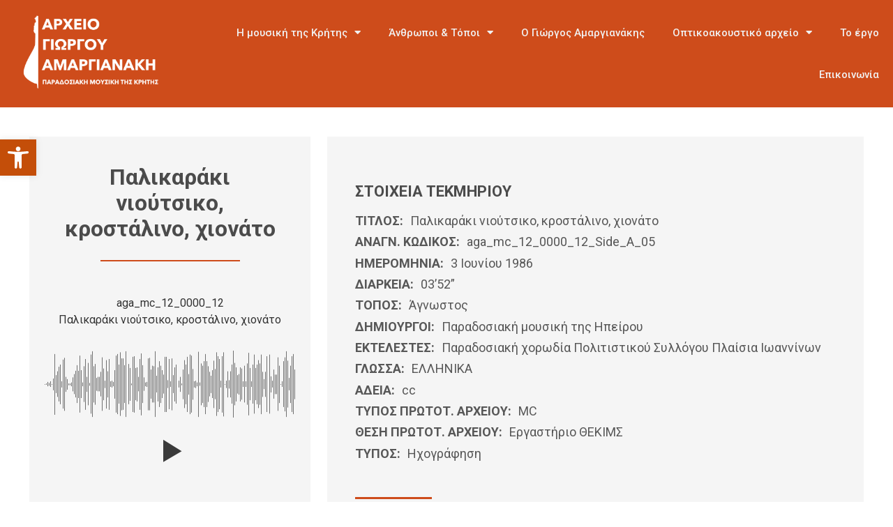

--- FILE ---
content_type: text/html; charset=UTF-8
request_url: https://amargianakis-archive.lib.uoc.gr/digitalarchive/%CF%80%CE%B1%CE%BB%CE%B9%CE%BA%CE%B1%CF%81%CE%AC%CE%BA%CE%B9-%CE%BD%CE%B9%CE%BF%CF%8D%CF%84%CF%83%CE%B9%CE%BA%CE%BF-%CE%BA%CF%81%CE%BF%CF%83%CF%84%CE%AC%CE%BB%CE%B9%CE%BD%CE%BF-%CF%87%CE%B9%CE%BF/
body_size: 149726
content:
<!doctype html>
<html lang="el">
<head>
	<meta charset="UTF-8">
	<meta name="viewport" content="width=device-width, initial-scale=1">
	<link rel="profile" href="https://gmpg.org/xfn/11">
	<title>Παλικαράκι νιούτσικο, κροστάλινο, χιονάτο &#8211; Αρχείο  Αμαργιανάκη</title>
<meta name='robots' content='max-image-preview:large' />
<link rel='dns-prefetch' href='//maps.google.com' />
<link rel="alternate" type="application/rss+xml" title="Ροή RSS &raquo; Αρχείο  Αμαργιανάκη" href="https://amargianakis-archive.lib.uoc.gr/feed/" />
<link rel="alternate" type="application/rss+xml" title="Ροή Σχολίων &raquo; Αρχείο  Αμαργιανάκη" href="https://amargianakis-archive.lib.uoc.gr/comments/feed/" />
<link rel="alternate" type="application/rss+xml" title="Ροή Σχολίων Αρχείο  Αμαργιανάκη &raquo; Παλικαράκι νιούτσικο, κροστάλινο, χιονάτο" href="https://amargianakis-archive.lib.uoc.gr/digitalarchive/%cf%80%ce%b1%ce%bb%ce%b9%ce%ba%ce%b1%cf%81%ce%ac%ce%ba%ce%b9-%ce%bd%ce%b9%ce%bf%cf%8d%cf%84%cf%83%ce%b9%ce%ba%ce%bf-%ce%ba%cf%81%ce%bf%cf%83%cf%84%ce%ac%ce%bb%ce%b9%ce%bd%ce%bf-%cf%87%ce%b9%ce%bf/feed/" />
<script>
window._wpemojiSettings = {"baseUrl":"https:\/\/s.w.org\/images\/core\/emoji\/14.0.0\/72x72\/","ext":".png","svgUrl":"https:\/\/s.w.org\/images\/core\/emoji\/14.0.0\/svg\/","svgExt":".svg","source":{"concatemoji":"https:\/\/amargianakis-archive.lib.uoc.gr\/wp-includes\/js\/wp-emoji-release.min.js?ver=6.4.7"}};
/*! This file is auto-generated */
!function(i,n){var o,s,e;function c(e){try{var t={supportTests:e,timestamp:(new Date).valueOf()};sessionStorage.setItem(o,JSON.stringify(t))}catch(e){}}function p(e,t,n){e.clearRect(0,0,e.canvas.width,e.canvas.height),e.fillText(t,0,0);var t=new Uint32Array(e.getImageData(0,0,e.canvas.width,e.canvas.height).data),r=(e.clearRect(0,0,e.canvas.width,e.canvas.height),e.fillText(n,0,0),new Uint32Array(e.getImageData(0,0,e.canvas.width,e.canvas.height).data));return t.every(function(e,t){return e===r[t]})}function u(e,t,n){switch(t){case"flag":return n(e,"\ud83c\udff3\ufe0f\u200d\u26a7\ufe0f","\ud83c\udff3\ufe0f\u200b\u26a7\ufe0f")?!1:!n(e,"\ud83c\uddfa\ud83c\uddf3","\ud83c\uddfa\u200b\ud83c\uddf3")&&!n(e,"\ud83c\udff4\udb40\udc67\udb40\udc62\udb40\udc65\udb40\udc6e\udb40\udc67\udb40\udc7f","\ud83c\udff4\u200b\udb40\udc67\u200b\udb40\udc62\u200b\udb40\udc65\u200b\udb40\udc6e\u200b\udb40\udc67\u200b\udb40\udc7f");case"emoji":return!n(e,"\ud83e\udef1\ud83c\udffb\u200d\ud83e\udef2\ud83c\udfff","\ud83e\udef1\ud83c\udffb\u200b\ud83e\udef2\ud83c\udfff")}return!1}function f(e,t,n){var r="undefined"!=typeof WorkerGlobalScope&&self instanceof WorkerGlobalScope?new OffscreenCanvas(300,150):i.createElement("canvas"),a=r.getContext("2d",{willReadFrequently:!0}),o=(a.textBaseline="top",a.font="600 32px Arial",{});return e.forEach(function(e){o[e]=t(a,e,n)}),o}function t(e){var t=i.createElement("script");t.src=e,t.defer=!0,i.head.appendChild(t)}"undefined"!=typeof Promise&&(o="wpEmojiSettingsSupports",s=["flag","emoji"],n.supports={everything:!0,everythingExceptFlag:!0},e=new Promise(function(e){i.addEventListener("DOMContentLoaded",e,{once:!0})}),new Promise(function(t){var n=function(){try{var e=JSON.parse(sessionStorage.getItem(o));if("object"==typeof e&&"number"==typeof e.timestamp&&(new Date).valueOf()<e.timestamp+604800&&"object"==typeof e.supportTests)return e.supportTests}catch(e){}return null}();if(!n){if("undefined"!=typeof Worker&&"undefined"!=typeof OffscreenCanvas&&"undefined"!=typeof URL&&URL.createObjectURL&&"undefined"!=typeof Blob)try{var e="postMessage("+f.toString()+"("+[JSON.stringify(s),u.toString(),p.toString()].join(",")+"));",r=new Blob([e],{type:"text/javascript"}),a=new Worker(URL.createObjectURL(r),{name:"wpTestEmojiSupports"});return void(a.onmessage=function(e){c(n=e.data),a.terminate(),t(n)})}catch(e){}c(n=f(s,u,p))}t(n)}).then(function(e){for(var t in e)n.supports[t]=e[t],n.supports.everything=n.supports.everything&&n.supports[t],"flag"!==t&&(n.supports.everythingExceptFlag=n.supports.everythingExceptFlag&&n.supports[t]);n.supports.everythingExceptFlag=n.supports.everythingExceptFlag&&!n.supports.flag,n.DOMReady=!1,n.readyCallback=function(){n.DOMReady=!0}}).then(function(){return e}).then(function(){var e;n.supports.everything||(n.readyCallback(),(e=n.source||{}).concatemoji?t(e.concatemoji):e.wpemoji&&e.twemoji&&(t(e.twemoji),t(e.wpemoji)))}))}((window,document),window._wpemojiSettings);
</script>
<link rel='stylesheet' id='premium-addons-css' href='https://amargianakis-archive.lib.uoc.gr/wp-content/plugins/premium-addons-for-elementor/assets/frontend/min-css/premium-addons.min.css?ver=4.10.18' media='all' />
<link rel='stylesheet' id='premium-pro-css' href='https://amargianakis-archive.lib.uoc.gr/wp-content/plugins/premium-addons-pro/assets/frontend/min-css/premium-addons.min.css?ver=2.9.3' media='all' />
<style id='wp-emoji-styles-inline-css'>

	img.wp-smiley, img.emoji {
		display: inline !important;
		border: none !important;
		box-shadow: none !important;
		height: 1em !important;
		width: 1em !important;
		margin: 0 0.07em !important;
		vertical-align: -0.1em !important;
		background: none !important;
		padding: 0 !important;
	}
</style>
<link rel='stylesheet' id='wp-block-library-css' href='https://amargianakis-archive.lib.uoc.gr/wp-includes/css/dist/block-library/style.min.css?ver=6.4.7' media='all' />
<link rel='stylesheet' id='fontawesome-css' href='https://amargianakis-archive.lib.uoc.gr/wp-content/plugins/wp-google-maps/css/font-awesome.min.css?ver=6.4.7' media='all' />
<link rel='stylesheet' id='fontawesome-polyfill-css' href='https://amargianakis-archive.lib.uoc.gr/wp-content/plugins/wp-google-maps/css/polyfill/fa-5to4.css?ver=6.4.7' media='all' />
<link rel='stylesheet' id='wpgmza-common-css' href='https://amargianakis-archive.lib.uoc.gr/wp-content/plugins/wp-google-maps/css/common.css?ver=9.0.22+pro-9.0.25' media='all' />
<link rel='stylesheet' id='remodal-css' href='https://amargianakis-archive.lib.uoc.gr/wp-content/plugins/wp-google-maps/lib/remodal.css?ver=6.4.7' media='all' />
<link rel='stylesheet' id='remodal-default-theme-css' href='https://amargianakis-archive.lib.uoc.gr/wp-content/plugins/wp-google-maps/lib/remodal-default-theme.css?ver=6.4.7' media='all' />
<link rel='stylesheet' id='datatables-css' href='https://amargianakis-archive.lib.uoc.gr/wp-content/plugins/wp-google-maps/css/jquery.dataTables.min.css?ver=6.4.7' media='all' />
<link rel='stylesheet' id='wpgmza-ui-default-css' href='https://amargianakis-archive.lib.uoc.gr/wp-content/plugins/wp-google-maps/css/styles/default.css?ver=9.0.22+pro-9.0.25' media='all' />
<link rel='stylesheet' id='wpgmza-gutenberg-integration-css' href='https://amargianakis-archive.lib.uoc.gr/wp-content/plugins/wp-google-maps/css/gutenberg.css?ver=9.0.22+pro-9.0.25' media='all' />
<link rel='stylesheet' id='dashicons-css' href='https://amargianakis-archive.lib.uoc.gr/wp-includes/css/dashicons.min.css?ver=6.4.7' media='all' />
<style id='classic-theme-styles-inline-css'>
/*! This file is auto-generated */
.wp-block-button__link{color:#fff;background-color:#32373c;border-radius:9999px;box-shadow:none;text-decoration:none;padding:calc(.667em + 2px) calc(1.333em + 2px);font-size:1.125em}.wp-block-file__button{background:#32373c;color:#fff;text-decoration:none}
</style>
<style id='global-styles-inline-css'>
body{--wp--preset--color--black: #000000;--wp--preset--color--cyan-bluish-gray: #abb8c3;--wp--preset--color--white: #ffffff;--wp--preset--color--pale-pink: #f78da7;--wp--preset--color--vivid-red: #cf2e2e;--wp--preset--color--luminous-vivid-orange: #ff6900;--wp--preset--color--luminous-vivid-amber: #fcb900;--wp--preset--color--light-green-cyan: #7bdcb5;--wp--preset--color--vivid-green-cyan: #00d084;--wp--preset--color--pale-cyan-blue: #8ed1fc;--wp--preset--color--vivid-cyan-blue: #0693e3;--wp--preset--color--vivid-purple: #9b51e0;--wp--preset--gradient--vivid-cyan-blue-to-vivid-purple: linear-gradient(135deg,rgba(6,147,227,1) 0%,rgb(155,81,224) 100%);--wp--preset--gradient--light-green-cyan-to-vivid-green-cyan: linear-gradient(135deg,rgb(122,220,180) 0%,rgb(0,208,130) 100%);--wp--preset--gradient--luminous-vivid-amber-to-luminous-vivid-orange: linear-gradient(135deg,rgba(252,185,0,1) 0%,rgba(255,105,0,1) 100%);--wp--preset--gradient--luminous-vivid-orange-to-vivid-red: linear-gradient(135deg,rgba(255,105,0,1) 0%,rgb(207,46,46) 100%);--wp--preset--gradient--very-light-gray-to-cyan-bluish-gray: linear-gradient(135deg,rgb(238,238,238) 0%,rgb(169,184,195) 100%);--wp--preset--gradient--cool-to-warm-spectrum: linear-gradient(135deg,rgb(74,234,220) 0%,rgb(151,120,209) 20%,rgb(207,42,186) 40%,rgb(238,44,130) 60%,rgb(251,105,98) 80%,rgb(254,248,76) 100%);--wp--preset--gradient--blush-light-purple: linear-gradient(135deg,rgb(255,206,236) 0%,rgb(152,150,240) 100%);--wp--preset--gradient--blush-bordeaux: linear-gradient(135deg,rgb(254,205,165) 0%,rgb(254,45,45) 50%,rgb(107,0,62) 100%);--wp--preset--gradient--luminous-dusk: linear-gradient(135deg,rgb(255,203,112) 0%,rgb(199,81,192) 50%,rgb(65,88,208) 100%);--wp--preset--gradient--pale-ocean: linear-gradient(135deg,rgb(255,245,203) 0%,rgb(182,227,212) 50%,rgb(51,167,181) 100%);--wp--preset--gradient--electric-grass: linear-gradient(135deg,rgb(202,248,128) 0%,rgb(113,206,126) 100%);--wp--preset--gradient--midnight: linear-gradient(135deg,rgb(2,3,129) 0%,rgb(40,116,252) 100%);--wp--preset--font-size--small: 13px;--wp--preset--font-size--medium: 20px;--wp--preset--font-size--large: 36px;--wp--preset--font-size--x-large: 42px;--wp--preset--spacing--20: 0.44rem;--wp--preset--spacing--30: 0.67rem;--wp--preset--spacing--40: 1rem;--wp--preset--spacing--50: 1.5rem;--wp--preset--spacing--60: 2.25rem;--wp--preset--spacing--70: 3.38rem;--wp--preset--spacing--80: 5.06rem;--wp--preset--shadow--natural: 6px 6px 9px rgba(0, 0, 0, 0.2);--wp--preset--shadow--deep: 12px 12px 50px rgba(0, 0, 0, 0.4);--wp--preset--shadow--sharp: 6px 6px 0px rgba(0, 0, 0, 0.2);--wp--preset--shadow--outlined: 6px 6px 0px -3px rgba(255, 255, 255, 1), 6px 6px rgba(0, 0, 0, 1);--wp--preset--shadow--crisp: 6px 6px 0px rgba(0, 0, 0, 1);}:where(.is-layout-flex){gap: 0.5em;}:where(.is-layout-grid){gap: 0.5em;}body .is-layout-flow > .alignleft{float: left;margin-inline-start: 0;margin-inline-end: 2em;}body .is-layout-flow > .alignright{float: right;margin-inline-start: 2em;margin-inline-end: 0;}body .is-layout-flow > .aligncenter{margin-left: auto !important;margin-right: auto !important;}body .is-layout-constrained > .alignleft{float: left;margin-inline-start: 0;margin-inline-end: 2em;}body .is-layout-constrained > .alignright{float: right;margin-inline-start: 2em;margin-inline-end: 0;}body .is-layout-constrained > .aligncenter{margin-left: auto !important;margin-right: auto !important;}body .is-layout-constrained > :where(:not(.alignleft):not(.alignright):not(.alignfull)){max-width: var(--wp--style--global--content-size);margin-left: auto !important;margin-right: auto !important;}body .is-layout-constrained > .alignwide{max-width: var(--wp--style--global--wide-size);}body .is-layout-flex{display: flex;}body .is-layout-flex{flex-wrap: wrap;align-items: center;}body .is-layout-flex > *{margin: 0;}body .is-layout-grid{display: grid;}body .is-layout-grid > *{margin: 0;}:where(.wp-block-columns.is-layout-flex){gap: 2em;}:where(.wp-block-columns.is-layout-grid){gap: 2em;}:where(.wp-block-post-template.is-layout-flex){gap: 1.25em;}:where(.wp-block-post-template.is-layout-grid){gap: 1.25em;}.has-black-color{color: var(--wp--preset--color--black) !important;}.has-cyan-bluish-gray-color{color: var(--wp--preset--color--cyan-bluish-gray) !important;}.has-white-color{color: var(--wp--preset--color--white) !important;}.has-pale-pink-color{color: var(--wp--preset--color--pale-pink) !important;}.has-vivid-red-color{color: var(--wp--preset--color--vivid-red) !important;}.has-luminous-vivid-orange-color{color: var(--wp--preset--color--luminous-vivid-orange) !important;}.has-luminous-vivid-amber-color{color: var(--wp--preset--color--luminous-vivid-amber) !important;}.has-light-green-cyan-color{color: var(--wp--preset--color--light-green-cyan) !important;}.has-vivid-green-cyan-color{color: var(--wp--preset--color--vivid-green-cyan) !important;}.has-pale-cyan-blue-color{color: var(--wp--preset--color--pale-cyan-blue) !important;}.has-vivid-cyan-blue-color{color: var(--wp--preset--color--vivid-cyan-blue) !important;}.has-vivid-purple-color{color: var(--wp--preset--color--vivid-purple) !important;}.has-black-background-color{background-color: var(--wp--preset--color--black) !important;}.has-cyan-bluish-gray-background-color{background-color: var(--wp--preset--color--cyan-bluish-gray) !important;}.has-white-background-color{background-color: var(--wp--preset--color--white) !important;}.has-pale-pink-background-color{background-color: var(--wp--preset--color--pale-pink) !important;}.has-vivid-red-background-color{background-color: var(--wp--preset--color--vivid-red) !important;}.has-luminous-vivid-orange-background-color{background-color: var(--wp--preset--color--luminous-vivid-orange) !important;}.has-luminous-vivid-amber-background-color{background-color: var(--wp--preset--color--luminous-vivid-amber) !important;}.has-light-green-cyan-background-color{background-color: var(--wp--preset--color--light-green-cyan) !important;}.has-vivid-green-cyan-background-color{background-color: var(--wp--preset--color--vivid-green-cyan) !important;}.has-pale-cyan-blue-background-color{background-color: var(--wp--preset--color--pale-cyan-blue) !important;}.has-vivid-cyan-blue-background-color{background-color: var(--wp--preset--color--vivid-cyan-blue) !important;}.has-vivid-purple-background-color{background-color: var(--wp--preset--color--vivid-purple) !important;}.has-black-border-color{border-color: var(--wp--preset--color--black) !important;}.has-cyan-bluish-gray-border-color{border-color: var(--wp--preset--color--cyan-bluish-gray) !important;}.has-white-border-color{border-color: var(--wp--preset--color--white) !important;}.has-pale-pink-border-color{border-color: var(--wp--preset--color--pale-pink) !important;}.has-vivid-red-border-color{border-color: var(--wp--preset--color--vivid-red) !important;}.has-luminous-vivid-orange-border-color{border-color: var(--wp--preset--color--luminous-vivid-orange) !important;}.has-luminous-vivid-amber-border-color{border-color: var(--wp--preset--color--luminous-vivid-amber) !important;}.has-light-green-cyan-border-color{border-color: var(--wp--preset--color--light-green-cyan) !important;}.has-vivid-green-cyan-border-color{border-color: var(--wp--preset--color--vivid-green-cyan) !important;}.has-pale-cyan-blue-border-color{border-color: var(--wp--preset--color--pale-cyan-blue) !important;}.has-vivid-cyan-blue-border-color{border-color: var(--wp--preset--color--vivid-cyan-blue) !important;}.has-vivid-purple-border-color{border-color: var(--wp--preset--color--vivid-purple) !important;}.has-vivid-cyan-blue-to-vivid-purple-gradient-background{background: var(--wp--preset--gradient--vivid-cyan-blue-to-vivid-purple) !important;}.has-light-green-cyan-to-vivid-green-cyan-gradient-background{background: var(--wp--preset--gradient--light-green-cyan-to-vivid-green-cyan) !important;}.has-luminous-vivid-amber-to-luminous-vivid-orange-gradient-background{background: var(--wp--preset--gradient--luminous-vivid-amber-to-luminous-vivid-orange) !important;}.has-luminous-vivid-orange-to-vivid-red-gradient-background{background: var(--wp--preset--gradient--luminous-vivid-orange-to-vivid-red) !important;}.has-very-light-gray-to-cyan-bluish-gray-gradient-background{background: var(--wp--preset--gradient--very-light-gray-to-cyan-bluish-gray) !important;}.has-cool-to-warm-spectrum-gradient-background{background: var(--wp--preset--gradient--cool-to-warm-spectrum) !important;}.has-blush-light-purple-gradient-background{background: var(--wp--preset--gradient--blush-light-purple) !important;}.has-blush-bordeaux-gradient-background{background: var(--wp--preset--gradient--blush-bordeaux) !important;}.has-luminous-dusk-gradient-background{background: var(--wp--preset--gradient--luminous-dusk) !important;}.has-pale-ocean-gradient-background{background: var(--wp--preset--gradient--pale-ocean) !important;}.has-electric-grass-gradient-background{background: var(--wp--preset--gradient--electric-grass) !important;}.has-midnight-gradient-background{background: var(--wp--preset--gradient--midnight) !important;}.has-small-font-size{font-size: var(--wp--preset--font-size--small) !important;}.has-medium-font-size{font-size: var(--wp--preset--font-size--medium) !important;}.has-large-font-size{font-size: var(--wp--preset--font-size--large) !important;}.has-x-large-font-size{font-size: var(--wp--preset--font-size--x-large) !important;}
.wp-block-navigation a:where(:not(.wp-element-button)){color: inherit;}
:where(.wp-block-post-template.is-layout-flex){gap: 1.25em;}:where(.wp-block-post-template.is-layout-grid){gap: 1.25em;}
:where(.wp-block-columns.is-layout-flex){gap: 2em;}:where(.wp-block-columns.is-layout-grid){gap: 2em;}
.wp-block-pullquote{font-size: 1.5em;line-height: 1.6;}
</style>
<link rel='stylesheet' id='wpml-blocks-css' href='https://amargianakis-archive.lib.uoc.gr/wp-content/plugins/sitepress-multilingual-cms/dist/css/blocks/styles.css?ver=4.6.5' media='all' />
<link rel='stylesheet' id='wpml-legacy-horizontal-list-0-css' href='https://amargianakis-archive.lib.uoc.gr/wp-content/plugins/sitepress-multilingual-cms/templates/language-switchers/legacy-list-horizontal/style.min.css?ver=1' media='all' />
<link rel='stylesheet' id='wpml-menu-item-0-css' href='https://amargianakis-archive.lib.uoc.gr/wp-content/plugins/sitepress-multilingual-cms/templates/language-switchers/menu-item/style.min.css?ver=1' media='all' />
<link rel='stylesheet' id='hello-elementor-css' href='https://amargianakis-archive.lib.uoc.gr/wp-content/themes/hello-elementor/style.min.css?ver=2.8.1' media='all' />
<link rel='stylesheet' id='hello-elementor-theme-style-css' href='https://amargianakis-archive.lib.uoc.gr/wp-content/themes/hello-elementor/theme.min.css?ver=2.8.1' media='all' />
<link rel='stylesheet' id='elementor-frontend-css' href='https://amargianakis-archive.lib.uoc.gr/wp-content/plugins/elementor/assets/css/frontend-lite.min.css?ver=3.19.2' media='all' />
<link rel='stylesheet' id='elementor-post-6-css' href='https://amargianakis-archive.lib.uoc.gr/wp-content/uploads/elementor/css/post-6.css?ver=1707823044' media='all' />
<link rel='stylesheet' id='elementor-icons-css' href='https://amargianakis-archive.lib.uoc.gr/wp-content/plugins/elementor/assets/lib/eicons/css/elementor-icons.min.css?ver=5.27.0' media='all' />
<link rel='stylesheet' id='swiper-css' href='https://amargianakis-archive.lib.uoc.gr/wp-content/plugins/elementor/assets/lib/swiper/v8/css/swiper.min.css?ver=8.4.5' media='all' />
<link rel='stylesheet' id='elementor-pro-css' href='https://amargianakis-archive.lib.uoc.gr/wp-content/plugins/elementor-pro/assets/css/frontend-lite.min.css?ver=3.15.0' media='all' />
<link rel='stylesheet' id='elementor-global-css' href='https://amargianakis-archive.lib.uoc.gr/wp-content/uploads/elementor/css/global.css?ver=1707823046' media='all' />
<link rel='stylesheet' id='elementor-post-178-css' href='https://amargianakis-archive.lib.uoc.gr/wp-content/uploads/elementor/css/post-178.css?ver=1707823054' media='all' />
<link rel='stylesheet' id='elementor-post-41-css' href='https://amargianakis-archive.lib.uoc.gr/wp-content/uploads/elementor/css/post-41.css?ver=1707823046' media='all' />
<link rel='stylesheet' id='elementor-post-1542-css' href='https://amargianakis-archive.lib.uoc.gr/wp-content/uploads/elementor/css/post-1542.css?ver=1707827799' media='all' />
<link rel='stylesheet' id='pojo-a11y-css' href='https://amargianakis-archive.lib.uoc.gr/wp-content/plugins/pojo-accessibility/assets/css/style.min.css?ver=1.0.0' media='all' />
<link rel='stylesheet' id='google-fonts-1-css' href='https://fonts.googleapis.com/css?family=Roboto%3A100%2C100italic%2C200%2C200italic%2C300%2C300italic%2C400%2C400italic%2C500%2C500italic%2C600%2C600italic%2C700%2C700italic%2C800%2C800italic%2C900%2C900italic%7CRoboto+Slab%3A100%2C100italic%2C200%2C200italic%2C300%2C300italic%2C400%2C400italic%2C500%2C500italic%2C600%2C600italic%2C700%2C700italic%2C800%2C800italic%2C900%2C900italic&#038;display=swap&#038;subset=greek&#038;ver=6.4.7' media='all' />
<link rel='stylesheet' id='elementor-icons-shared-0-css' href='https://amargianakis-archive.lib.uoc.gr/wp-content/plugins/elementor/assets/lib/font-awesome/css/fontawesome.min.css?ver=5.15.3' media='all' />
<link rel='stylesheet' id='elementor-icons-fa-solid-css' href='https://amargianakis-archive.lib.uoc.gr/wp-content/plugins/elementor/assets/lib/font-awesome/css/solid.min.css?ver=5.15.3' media='all' />
<link rel="preconnect" href="https://fonts.gstatic.com/" crossorigin><script id="wpml-cookie-js-extra">
var wpml_cookies = {"wp-wpml_current_language":{"value":"el","expires":1,"path":"\/"}};
var wpml_cookies = {"wp-wpml_current_language":{"value":"el","expires":1,"path":"\/"}};
</script>
<script src="https://amargianakis-archive.lib.uoc.gr/wp-content/plugins/sitepress-multilingual-cms/res/js/cookies/language-cookie.js?ver=4.6.5" id="wpml-cookie-js"></script>
<script id="wpgmza_data-js-extra">
var wpgmza_google_api_status = {"message":"Enqueued","code":"ENQUEUED"};
var wpgmza_google_api_status = {"message":"Enqueued","code":"ENQUEUED"};
var wpgmza_google_api_status = {"message":"Enqueued","code":"ENQUEUED"};
</script>
<script src="https://amargianakis-archive.lib.uoc.gr/wp-content/plugins/wp-google-maps/wpgmza_data.js?ver=6.4.7" id="wpgmza_data-js"></script>
<script src="//maps.google.com/maps/api/js?v=quarterly&amp;language=el&amp;libraries=geometry%2Cplaces%2Cvisualization%2Cplaces%2Cvisualization&amp;key=AIzaSyBhtdayCHMBl3pDg4vZsKJmiSTCxp4GsM0&amp;callback=__wpgmzaMapEngineLoadedCallback&amp;ver=6.4.7" id="wpgmza_api_call-js" data-usercentrics="Google Maps"></script>
<script src="https://amargianakis-archive.lib.uoc.gr/wp-includes/js/jquery/jquery.min.js?ver=3.7.1" id="jquery-core-js"></script>
<script src="https://amargianakis-archive.lib.uoc.gr/wp-includes/js/jquery/jquery-migrate.min.js?ver=3.4.1" id="jquery-migrate-js"></script>
<script src="https://amargianakis-archive.lib.uoc.gr/wp-content/plugins/wp-google-maps/js/jquery.dataTables.min.js?ver=6.4.7" id="datatables-js"></script>
<script src="https://amargianakis-archive.lib.uoc.gr/wp-content/plugins/wp-google-maps/js/dataTables.responsive.js?ver=6.4.7" id="datatables-responsive-js"></script>
<script src="https://amargianakis-archive.lib.uoc.gr/wp-content/plugins/wp-google-maps/lib/jquery-cookie.js?ver=6.4.7" id="javascript-cookie-js"></script>
<script src="https://amargianakis-archive.lib.uoc.gr/wp-content/plugins/wp-google-maps/lib/remodal.min.js?ver=6.4.7" id="remodal-js"></script>
<script src="https://amargianakis-archive.lib.uoc.gr/wp-content/plugins/wp-google-maps/lib/pep.js?ver=6.4.7" id="pepjs-js"></script>
<script src="https://amargianakis-archive.lib.uoc.gr/wp-content/plugins/wp-google-maps/lib/text.js?ver=6.4.7" id="fast-text-encoding-js"></script>
<script src="https://amargianakis-archive.lib.uoc.gr/wp-content/plugins/wp-google-maps/lib/pako_deflate.min.js?ver=6.4.7" id="pako-js"></script>
<script id="wpgmza-js-extra">
var WPGMZA_localized_data = {"adminurl":"https:\/\/amargianakis-archive.lib.uoc.gr\/wp-admin\/","siteHash":"05c9a5951a11e586cc5e10567b732a67","ajaxurl":"https:\/\/amargianakis-archive.lib.uoc.gr\/wp-admin\/admin-ajax.php","pluginDirURL":"https:\/\/amargianakis-archive.lib.uoc.gr\/wp-content\/plugins\/wp-google-maps\/","ajaxnonce":"d01fce141a","legacyajaxnonce":"0a66e319af","html":{"googleMapsAPIErrorDialog":"<div>\r\n\r\n\t<h2>Maps API Error<\/h2>\r\n\t\r\n\t<div>\r\n\t\r\n\t\t<p>\r\n\t\t\tOne or more error(s) have occured attempting to initialize the Maps API:\t\t<\/p>\r\n\t\r\n\t\t<ul class=\"wpgmza-google-api-error-list\">\r\n\t\t\t<li class=\"template notice notice-error\">\r\n\t\t\t\t<span class=\"wpgmza-message\"><\/span>\r\n\t\t\t\t<span class=\"wpgmza-documentation-buttons\">\r\n\t\t\t\t\t<a target=\"_blank\">\r\n\t\t\t\t\t\t<i class=\"fa\" aria-hidden=\"true\"><\/i>\r\n\t\t\t\t\t<\/a>\r\n\t\t\t\t<\/span>\r\n\t\t\t<\/li>\r\n\t\t<\/ul>\r\n\t\r\n\t<\/div>\r\n\t\t\t<p class=\"wpgmza-front-end-only\">\r\n\t\t<i class=\"fa fa-eye\" aria-hidden=\"true\"><\/i>\r\n\t\tThis dialog is only visible to administrators\t<\/p>\r\n\t\r\n\t<!--<button data-remodal-action=\"confirm\" class=\"remodal-confirm\">\r\n\t\tDismiss\t<\/button>-->\r\n\r\n<\/div>"},"imageFolderURL":"https:\/\/amargianakis-archive.lib.uoc.gr\/wp-content\/plugins\/wp-google-maps\/images\/","resturl":"https:\/\/amargianakis-archive.lib.uoc.gr\/wp-json\/wpgmza\/v1","restnonce":"7028a42688","restnoncetable":{"\/(polygons|polylines|circles|rectangles|pointlabels)(\\\/\\d+)?\/":"c0b5e62faf","\/markers(\\\/\\d+)?\/":"bb163d3699","\/datatables":"34f09b356d","\/marker-listing\/":"a15dffa3a3","\/maps\/":"acf2b4cb16","\/heatmaps(\\\/\\d+)?\/":"7335daf360","\/imageoverlays(\\\/\\d+)?\/":"aa8b85eb4f","\/integration-tools\/":"c7c2a22545"},"settings":{"engine":"google-maps","internal_engine":"legacy","google_maps_api_key":false,"default_marker_icon":"https:\/\/www.siteworx.gr\/amargianakis\/wp-content\/plugins\/wp-google-maps\/images\/spotlight-poi3.png","developer_mode":false,"user_interface_style":"default","wpgmza_gdpr_enabled":1,"wpgmza_gdpr_default_notice":"<p>\r\n\tI agree for my personal data to be processed by <span name=\"wpgmza_gdpr_company_name\"><\/span>, for the purpose(s) of <span name=\"wpgmza_gdpr_retention_purpose\"><\/span>.\r\n<\/p>\r\n\r\n<p>\t\r\n\tI agree for my personal data, provided via map API calls, to be processed by the API provider, for the purposes of geocoding (converting addresses to coordinates), reverse geocoding and\tgenerating directions.\r\n<\/p>\r\n<p>\r\n\tSome visual components of WP Go Maps use 3rd party libraries which are loaded over the network. At present the libraries are Google Maps, Open Street Map, jQuery DataTables and FontAwesome. When loading resources over a network, the 3rd party server will receive your IP address and User Agent string amongst other details. Please refer to the Privacy Policy of the respective libraries for details on how they use data and the process to exercise your rights under the GDPR regulations.\r\n<\/p>\r\n<p>\r\n\tWP Go Maps uses jQuery DataTables to display sortable, searchable tables, such as that seen in the Advanced Marker Listing and on the Map Edit Page. jQuery DataTables in certain circumstances uses a cookie to save and later recall the \"state\" of a given table - that is, the search term, sort column and order and current page. This data is held in local storage and retained until this is cleared manually. No libraries used by WP Go Maps transmit this information.\r\n<\/p>\r\n<p>\r\n\tPlease <a href=\"https:\/\/developers.google.com\/maps\/terms\">see here<\/a> and <a href=\"https:\/\/maps.google.com\/help\/terms_maps.html\">here<\/a> for Google's terms. Please also see <a href=\"https:\/\/policies.google.com\/privacy?hl=en-GB&amp;gl=uk\">Google's Privacy Policy<\/a>. We do not send the API provider any personally identifying information, or information that could uniquely identify your device.\r\n<\/p>\r\n<p>\r\n\tWhere this notice is displayed in place of a map, agreeing to this notice will store a cookie recording your agreement so you are not prompted again.\r\n<\/p>","wpgmza_gdpr_company_name":"\u0391\u03c1\u03c7\u03b5\u03af\u03bf  \u0391\u03bc\u03b1\u03c1\u03b3\u03b9\u03b1\u03bd\u03ac\u03ba\u03b7","wpgmza_gdpr_retention_purpose":"displaying map tiles, geocoding addresses and calculating and display directions.","wpgmza_gdpr_button_label":"I agree","wpgmza_marker_xml_location":"\/home\/amargianakis-archive\/public_html\/wp-content\/uploads\/wp-google-maps\/","wpgmza_marker_xml_url":"https:\/\/www.siteworx.gr\/amargianakis\/wp-content\/uploads\/wp-google-maps\/","wpgmza_maps_engine":"google-maps","wpgmza_maps_engine_dialog_done":true,"tile_server_url":"https:\/\/{a-c}.tile.openstreetmap.org\/{z}\/{x}\/{y}.png","action":"wpgmza_save_settings","tile_server_url_override":"","wpgmza_settings_map_full_screen_control":false,"wpgmza_settings_map_streetview":false,"wpgmza_settings_map_zoom":false,"wpgmza_settings_map_pan":false,"wpgmza_settings_map_type":false,"wpgmza_settings_map_tilt_controls":false,"wpgmza_settings_map_scroll":false,"wpgmza_settings_map_draggable":false,"wpgmza_settings_map_clickzoom":false,"wpgmza_settings_access_level":"manage_options","wpgmza_settings_retina_width":"","wpgmza_settings_retina_height":"","wpgmza_force_greedy_gestures":false,"disable_lightbox_images":false,"gallery_item_source_size":null,"wpgmza_settings_map_open_marker_by":"1","infowindow_hide_title":false,"wpgmza_settings_infowindow_address":false,"infowindow_hide_category":false,"infowindow_hide_gallery":false,"infowindow_hide_description":false,"infowindow_hide_marker_fields":false,"wpgmza_settings_infowindow_links":false,"wpgmza_settings_infowindow_link_text":"","wpgmza_settings_disable_infowindows":false,"wpgmza_settings_image_resizing":false,"wpgmza_settings_image_width":"","wpgmza_settings_image_height":"","wpgmza_settings_infowindow_width":"","wpgmza_default_items":null,"wpgmza_settings_markerlist_icon":false,"wpgmza_settings_markerlist_link":false,"wpgmza_settings_markerlist_title":false,"wpgmza_settings_markerlist_address":false,"wpgmza_settings_markerlist_category":false,"wpgmza_settings_markerlist_description":false,"wpgmza_do_not_enqueue_datatables":false,"wpgmza_settings_carousel_markerlist_theme":null,"wpgmza_settings_carousel_markerlist_image":false,"wpgmza_settings_carousel_markerlist_title":false,"wpgmza_settings_carousel_markerlist_icon":false,"wpgmza_settings_carousel_markerlist_address":false,"wpgmza_settings_carousel_markerlist_description":false,"wpgmza_settings_carousel_markerlist_marker_link":false,"wpgmza_settings_carousel_markerlist_directions":false,"wpgmza_settings_carousel_markerlist_resize_image":false,"carousel_lazyload":false,"carousel_autoheight":false,"carousel_pagination":false,"carousel_navigation":false,"wpgmza_do_not_enqueue_owl_carousel":false,"wpgmza_do_not_enqueue_owl_carousel_themes":false,"carousel_items":"5","carousel_items_tablet":"3","carousel_items_mobile":"1","carousel_autoplay":"5000","wpgmza_store_locator_radii":"","categoryTreeSource":null,"wpgmza_settings_cat_logic":"0","wpgmza_settings_filterbycat_type":"1","wpgmza_gdpr_require_consent_before_load":false,"wpgmza_gdpr_override_notice":false,"wpgmza_gdpr_notice_override_text":"","wpgmza_google_maps_api_key":"QUl6YVN5Qmh0ZGF5Q0hNQmwzcERnNHZac0tKbWlTVEN4cDRHc00w","importer_google_maps_api_key":"","wpgmza_load_engine_api_condition":"where-required","wpgmza_prevent_other_plugins_and_theme_loading_api":false,"open_layers_api_key":"","open_route_service_key":"","wpgmza_always_include_engine_api_on_pages":"","wpgmza_always_exclude_engine_api_on_pages":"","wpgmza_settings_marker_pull":"0","use_fontawesome":"4.*","woo_product_location_editor_enabled":false,"woo_checkout_map_enabled":false,"woo_checkout_map_placement":null,"enable_batch_loading":false,"fetchMarkersBatchSize":"100","wpgmza_custom_css":"","wpgmza_custom_js":"","disable_compressed_path_variables":false,"disable_autoptimize_compatibility_fix":false,"enable_dynamic_sql_refac_filter":false,"disable_automatic_backups":false,"disable_google_fonts":false,"wpgmza_developer_mode":false,"accessLevel":"manage_options","alwaysExcludeEngineApiOnPages":"","alwaysIncludeEngineApiOnPages":"","carouselAutoplay":"5000","carouselItems":"5","carouselItemsMobile":"1","carouselItemsTablet":"3","carouselMarkerlistResizeImage":false,"carouselTheme":null,"categoryFilterDisplay":"dropdown","categoryFilteringLogic":"or","customCss":"","customJs":"","defaultMarkerIcon":"https:\/\/www.siteworx.gr\/amargianakis\/wp-content\/plugins\/wp-google-maps\/images\/spotlight-poi3.png","developerMode":false,"disableAutomaticBackups":false,"disableAutoptimizeCompatibilityFix":false,"disableCompressedPathVariables":false,"disableDoubleClickZoom":false,"disableDragPanning":false,"disableFullScreenControl":false,"disableGoogleFonts":false,"disableInfoWindows":false,"disableLightboxImages":false,"disableMouseWheelZoom":false,"disablePanControl":false,"disableStreetViewControl":false,"disableTypeControl":false,"disableZoomControl":false,"doNotEnqueueDatatables":false,"doNotEnqueueOwlCarousel":false,"doNotEnqueueOwlCarouselThemes":false,"enableBatchLoading":false,"enableCarouselAutoHeight":false,"enableCarouselLazyLoad":false,"enableCarouselNavigation":false,"enableCarouselPagination":false,"enableDynamicSqlRefacFilter":false,"forceGreedyGestures":false,"galleryItemSourceSize":null,"gdprButtonLabel":"I agree","gdprCompanyName":"\u0391\u03c1\u03c7\u03b5\u03af\u03bf  \u0391\u03bc\u03b1\u03c1\u03b3\u03b9\u03b1\u03bd\u03ac\u03ba\u03b7","gdprDefaultNotice":"<p>\r\n\tI agree for my personal data to be processed by <span name=\"wpgmza_gdpr_company_name\"><\/span>, for the purpose(s) of <span name=\"wpgmza_gdpr_retention_purpose\"><\/span>.\r\n<\/p>\r\n\r\n<p>\t\r\n\tI agree for my personal data, provided via map API calls, to be processed by the API provider, for the purposes of geocoding (converting addresses to coordinates), reverse geocoding and\tgenerating directions.\r\n<\/p>\r\n<p>\r\n\tSome visual components of WP Go Maps use 3rd party libraries which are loaded over the network. At present the libraries are Google Maps, Open Street Map, jQuery DataTables and FontAwesome. When loading resources over a network, the 3rd party server will receive your IP address and User Agent string amongst other details. Please refer to the Privacy Policy of the respective libraries for details on how they use data and the process to exercise your rights under the GDPR regulations.\r\n<\/p>\r\n<p>\r\n\tWP Go Maps uses jQuery DataTables to display sortable, searchable tables, such as that seen in the Advanced Marker Listing and on the Map Edit Page. jQuery DataTables in certain circumstances uses a cookie to save and later recall the \"state\" of a given table - that is, the search term, sort column and order and current page. This data is held in local storage and retained until this is cleared manually. No libraries used by WP Go Maps transmit this information.\r\n<\/p>\r\n<p>\r\n\tPlease <a href=\"https:\/\/developers.google.com\/maps\/terms\">see here<\/a> and <a href=\"https:\/\/maps.google.com\/help\/terms_maps.html\">here<\/a> for Google's terms. Please also see <a href=\"https:\/\/policies.google.com\/privacy?hl=en-GB&amp;gl=uk\">Google's Privacy Policy<\/a>. We do not send the API provider any personally identifying information, or information that could uniquely identify your device.\r\n<\/p>\r\n<p>\r\n\tWhere this notice is displayed in place of a map, agreeing to this notice will store a cookie recording your agreement so you are not prompted again.\r\n<\/p>","gdprEnabled":1,"gdprNoticeOverrideText":"","gdprOverrideNotice":false,"gdprRequireConsentBeforeLoad":false,"gdprRetentionPurpose":"displaying map tiles, geocoding addresses and calculating and display directions.","googleMapsApiKey":"QUl6YVN5Qmh0ZGF5Q0hNQmwzcERnNHZac0tKbWlTVEN4cDRHc00w","hideCarouselMarkerListingAddress":false,"hideCarouselMarkerListingDescription":false,"hideCarouselMarkerListingDirections":false,"hideCarouselMarkerListingIcon":false,"hideCarouselMarkerListingImage":false,"hideCarouselMarkerListingLink":false,"hideCarouselMarkerListingTitle":false,"hideMarkerListingAddress":false,"hideMarkerListingCategory":false,"hideMarkerListingDescription":false,"hideMarkerListingIcon":false,"hideMarkerListingLink":false,"hideMarkerListingTitle":false,"importerGoogleMapsApiKey":"","infoWindowAddress":false,"infoWindowHideCategory":false,"infoWindowHideDescription":false,"infoWindowHideGallery":false,"infoWindowHideMarkerFields":false,"infoWindowHideTitle":false,"infoWindowImageHeight":"","infoWindowImageResizing":false,"infoWindowImageWidth":"","infoWindowLinkText":"","infoWindowLinks":false,"infoWindowMaxWidth":"","internalEngine":"legacy","loadEngineApiCondition":"where-required","mapTiltControls":false,"mapsEngineDialogDone":true,"markerListingPageSize":null,"markerPull":"database","markerXmlLocation":"\/home\/amargianakis-archive\/public_html\/wp-content\/uploads\/wp-google-maps\/","markerXmlUrl":"https:\/\/www.siteworx.gr\/amargianakis\/wp-content\/uploads\/wp-google-maps\/","openInfoWindowEvent":"click","openLayersApiKey":"","openRouteServiceKey":"","preventOtherPluginsAndThemeLoadingApi":false,"retinaHeight":"","retinaWidth":"","storeLocatorRadii":"","tileServerUrl":"https:\/\/{a-c}.tile.openstreetmap.org\/{z}\/{x}\/{y}.png","tileServerUrlOverride":"","useFontAwesome":"4.*","userInterfaceStyle":"default","wooCheckoutMapEnabled":false,"wooCheckoutMapPlacement":null,"wooProductLocationEditorEnabled":false},"stylingSettings":{},"currentPage":null,"userCanAdministrator":"0","serverCanInflate":"1","localized_strings":{"unsecure_geolocation":"Many browsers are no longer allowing geolocation from unsecured origins. You will need to secure your site with an SSL certificate (HTTPS) or this feature may not work for your visitors","use_my_location":"Use my location","google_api_not_loaded":"The map cannot be initialized because the Maps API has not been loaded. Please check your settings.","no_google_maps_api_key":"You have not entered a <b>Google Maps API Key<\/b>.<br \/><br \/>Please go to the your admin area, then Maps, then Settings, then the Advanced tab to <a href=\"https:\/\/amargianakis-archive.lib.uoc.gr\/wp-admin\/admin.php?page=wp-google-maps-menu-settings&highlight=wpgmza_google_maps_api_key#advanced-settings\">enter your Google Maps API key<\/a>.<br \/><br \/>Alternatively, <a href=\"https:\/\/amargianakis-archive.lib.uoc.gr\/wp-admin\/admin.php?page=wp-google-maps-menu-settings&highlight=wpgmza_maps_engine\">choose the Open Layers engine<\/a> to avoid getting an API key.","documentation":"\u039f\u03b4\u03b7\u03b3\u03af\u03b5\u03c2","api_dashboard":"API Dashboard","verify_project":"Verify Project","no_shape_circle":"Please create the circle first.","no_shape_rectangle":"Please create the rectangle first.","no_shape_polygon":"Please create the polygon first.","no_shape_polyline":"Please create the polyline first.","failed_to_get_address":"Failed to get address","failed_to_create_marker":"Failed to create marker %d - this marker cannot be placed on the map.","my_location":"My Location","kilometers_away":"\u03c7\u03bb\u03bc \u03bc\u03b1\u03ba\u03c1\u03c5\u03ac","miles_away":"\u03bc\u03af\u03bb\u03b9\u03b1 \u03bc\u03b1\u03ba\u03c1\u03c5\u03ac","import_completed":"Import completed.","importing_please_wait":"Importing, this may take a moment...","no_address_specified":"\u0394\u03b5\u03bd \u03bf\u03c1\u03af\u03c3\u03b1\u03c4\u03b5 \u03b4\u03b9\u03b5\u03cd\u03b8\u03c5\u03bd\u03c3\u03b7","add_marker":"\u03a0\u03c1\u03bf\u03c3\u03b8\u03ae\u03ba\u03b7 \u03c3\u03b7\u03bc\u03b5\u03af\u03bf\u03c5","save_marker":"\u0391\u03c0\u03bf\u03b8\u03ae\u03ba\u03b5\u03c5\u03c3\u03b7 \u03c3\u03b7\u03bc\u03b5\u03af\u03bf\u03c5","please_wait":"\u03a0\u03b1\u03c1\u03b1\u03ba\u03b1\u03bb\u03ce \u03c0\u03b5\u03c1\u03b9\u03bc\u03ad\u03bd\u03b5\u03c4\u03b5...","zero_results":"\u0394\u03b5\u03bd \u03b2\u03c1\u03ad\u03b8\u03b7\u03ba\u03b1\u03bd \u03b1\u03c0\u03bf\u03c4\u03b5\u03bb\u03ad\u03c3\u03bc\u03b1\u03c4\u03b1 \u03c3\u03b5 \u03b1\u03c5\u03c4\u03ae\u03bd \u03c4\u03b7\u03bd \u03c4\u03bf\u03c0\u03bf\u03b8\u03b5\u03c3\u03af\u03b1. \u03a0\u03b1\u03c1\u03b1\u03ba\u03b1\u03bb\u03ce \u03b4\u03bf\u03ba\u03b9\u03bc\u03ac\u03c3\u03c4\u03b5 \u03be\u03b1\u03bd\u03ac.","address_not_found":"This address could not be found. WP Go Maps uses a 3rd party service (eg Google) to convert addresses to geographic coordinates. Unfortunately, the service has no records for this address at present. Please try an alternative format, or manually position the marker using right click.","geocode_fail":"Geocode failed due to technical reasons","you_must_check_gdpr_consent":"You must check the GDPR consent box to continue","no_gps_coordinates":"No GPS coordinates found","fetching_directions":"Fetching directions...","unknown_directions_service_status":"Unknown directions service status","please_fill_out_both_from_and_to_fields":"Please fill out both the \"from\" and \"to\" fields","no_picture_found":"No picture found","overwrite_theme_data":"Are you sure you want to overwrite the existing theme data?","upload_complete":"Upload Complete","uploading_file":"Uploading file","bulk_jpeg_media_title":"WP Go Maps - Bulk JPEG Upload","from_your_location":"from your location","from_searched_location":"from searched location","yes":"\u039d\u03b1\u03af","no":"\u038c\u03c7\u03b9","requires_gold_v5":"Requires WP Go Maps - Gold add-on 5.0.0 or above","confirm_remove_duplicates":"This operation is not reversable. We recommend you take a backup before proceeding. Would you like to continue?","invalid_theme_data":"Invalid theme data","duplicate_custom_field_name":"Duplicate custom field names, please ensure you only add unique custom field names.","disabled_interactions_notice":"Some interactions are disabled.","interactions_enabled_notice":"Interactions Enabled","disabled_interactions_button":"Re-Enable Interactions","use_two_fingers":"Use two fingers to move the map","use_ctrl_scroll_to_zoom":"Use ctrl + scroll to zoom the map","geocode_was_not_successful":"Geocode was not successful for the following reason: ","geocoding_library_notice":"Geocoding this address failed. Please check you have enabled the Geocoding API for your Google Maps API project.","map_delete_prompt_text":"Are you sure you want to delete this map?","map_bulk_delete_prompt_text":"Are you sure you want to delete these maps?","general_delete_prompt_text":"Are you sure you want to delete this data?","new_map":"New Map","cloud_api_key_error_1":"Autocomplete disabled. <a href=\"https:\/\/wpgmaps.com\/documentation\/autocomplete-disabled\/\" target=\"_BLANK\">Find out more<\/a>.","please_select_a_file_to_upload":"Please select a file to upload.","import_reservedwordsfix":"Import","delete_reservedwordsfix":"Delete","back_to_import_data":"Back to Import Data","are_you_sure_you_wish_to_delete_this_file":"Are you sure you wish to delete this file?","file_deleted":"File deleted.","please_enter_a_url_to_import_from":"Please enter a URL to import from.","loading_import_options":"Loading import options...","are_you_sure_you_wish_to_delete_this_scheduled_import":"Are you sure you wish to delete this scheduled import?","scheduled_import_deleted":"Scheduled import deleted.","please_select_at_least_one_map_to_export":"Please select at least one map to export.","please_select_at_least_one_type_to_export":"Please select at least one data type to export.","directions":"\u039f\u03b4\u03b7\u03b3\u03af\u03b5\u03c2","get_directions":"Get Directions","more_info":"More details"},"api_consent_html":"<div class=\"wpgmza-gdpr-compliance\"><p>\r\n\tI agree for my personal data to be processed by <span name=\"wpgmza_gdpr_company_name\">\u0391\u03c1\u03c7\u03b5\u03af\u03bf  \u0391\u03bc\u03b1\u03c1\u03b3\u03b9\u03b1\u03bd\u03ac\u03ba\u03b7<\/span>, for the purpose(s) of <span name=\"wpgmza_gdpr_retention_purpose\">displaying map tiles, geocoding addresses and calculating and display directions.<\/span>.\r\n<\/p>\r\n\r\n<p>\t\r\n\tI agree for my personal data, provided via map API calls, to be processed by the API provider, for the purposes of geocoding (converting addresses to coordinates), reverse geocoding and\tgenerating directions.\r\n<\/p>\r\n<p>\r\n\tSome visual components of WP Go Maps use 3rd party libraries which are loaded over the network. At present the libraries are Google Maps, Open Street Map, jQuery DataTables and FontAwesome. When loading resources over a network, the 3rd party server will receive your IP address and User Agent string amongst other details. Please refer to the Privacy Policy of the respective libraries for details on how they use data and the process to exercise your rights under the GDPR regulations.\r\n<\/p>\r\n<p>\r\n\tWP Go Maps uses jQuery DataTables to display sortable, searchable tables, such as that seen in the Advanced Marker Listing and on the Map Edit Page. jQuery DataTables in certain circumstances uses a cookie to save and later recall the \"state\" of a given table - that is, the search term, sort column and order and current page. This data is held in local storage and retained until this is cleared manually. No libraries used by WP Go Maps transmit this information.\r\n<\/p>\r\n<p>\r\n\tPlease <a href=\"https:\/\/developers.google.com\/maps\/terms\">see here<\/a> and <a href=\"https:\/\/maps.google.com\/help\/terms_maps.html\">here<\/a> for Google's terms. Please also see <a href=\"https:\/\/policies.google.com\/privacy?hl=en-GB&gl=uk\">Google's Privacy Policy<\/a>. We do not send the API provider any personally identifying information, or information that could uniquely identify your device.\r\n<\/p>\r\n<p>\r\n\tWhere this notice is displayed in place of a map, agreeing to this notice will store a cookie recording your agreement so you are not prompted again.\r\n<\/p><p class='wpgmza-centered'><button class='wpgmza-api-consent'>I agree<\/button><\/div><\/p>","basic_version":"9.0.22","_isProVersion":"1","defaultMarkerIcon":"https:\/\/amargianakis-archive.lib.uoc.gr\/wp-content\/plugins\/wp-google-maps\/images\/spotlight-poi3.png","markerXMLPathURL":"\/\/www.siteworx.gr\/amargianakis\/wp-content\/uploads\/wp-google-maps\/","is_admin":"0","locale":"el","isServerIIS":"","labelpointIcon":"https:\/\/amargianakis-archive.lib.uoc.gr\/wp-content\/plugins\/wp-google-maps\/images\/label-point.png","buildCode":"B.9.0.22::P.9.0.25::L.G","import_security_nonce":"85ae129897","export_security_nonce":"da2a458b30","gutenbergData":{"maps":[{"id":"1","map_title":"\u039f \u03c0\u03c1\u03ce\u03c4\u03bf\u03c2 \u03bc\u03bf\u03c5 \u03c7\u03ac\u03c1\u03c4\u03b7\u03c2"}]},"postID":"1913","mediaRestUrl":"https:\/\/amargianakis-archive.lib.uoc.gr\/wp-json\/wp\/v2\/media\/","categoryTreeData":{"id":0,"name":"All","icon":[],"priority":0,"children":[],"marker_count":0},"defaultPreloaderImage":"https:\/\/amargianakis-archive.lib.uoc.gr\/wp-content\/plugins\/wp-google-maps-pro\/images\/AjaxLoader.gif","pro_version":"9.0.25","heatmapIcon":"https:\/\/amargianakis-archive.lib.uoc.gr\/wp-content\/plugins\/wp-google-maps-pro\/images\/heatmap-point.png","pegmanIcon":"https:\/\/amargianakis-archive.lib.uoc.gr\/wp-content\/plugins\/wp-google-maps-pro\/images\/pegman.png"};
var WPGMZA_localized_data = {"adminurl":"https:\/\/amargianakis-archive.lib.uoc.gr\/wp-admin\/","siteHash":"05c9a5951a11e586cc5e10567b732a67","ajaxurl":"https:\/\/amargianakis-archive.lib.uoc.gr\/wp-admin\/admin-ajax.php","pluginDirURL":"https:\/\/amargianakis-archive.lib.uoc.gr\/wp-content\/plugins\/wp-google-maps\/","ajaxnonce":"d01fce141a","legacyajaxnonce":"0a66e319af","html":{"googleMapsAPIErrorDialog":"<div>\r\n\r\n\t<h2>Maps API Error<\/h2>\r\n\t\r\n\t<div>\r\n\t\r\n\t\t<p>\r\n\t\t\tOne or more error(s) have occured attempting to initialize the Maps API:\t\t<\/p>\r\n\t\r\n\t\t<ul class=\"wpgmza-google-api-error-list\">\r\n\t\t\t<li class=\"template notice notice-error\">\r\n\t\t\t\t<span class=\"wpgmza-message\"><\/span>\r\n\t\t\t\t<span class=\"wpgmza-documentation-buttons\">\r\n\t\t\t\t\t<a target=\"_blank\">\r\n\t\t\t\t\t\t<i class=\"fa\" aria-hidden=\"true\"><\/i>\r\n\t\t\t\t\t<\/a>\r\n\t\t\t\t<\/span>\r\n\t\t\t<\/li>\r\n\t\t<\/ul>\r\n\t\r\n\t<\/div>\r\n\t\t\t<p class=\"wpgmza-front-end-only\">\r\n\t\t<i class=\"fa fa-eye\" aria-hidden=\"true\"><\/i>\r\n\t\tThis dialog is only visible to administrators\t<\/p>\r\n\t\r\n\t<!--<button data-remodal-action=\"confirm\" class=\"remodal-confirm\">\r\n\t\tDismiss\t<\/button>-->\r\n\r\n<\/div>"},"imageFolderURL":"https:\/\/amargianakis-archive.lib.uoc.gr\/wp-content\/plugins\/wp-google-maps\/images\/","resturl":"https:\/\/amargianakis-archive.lib.uoc.gr\/wp-json\/wpgmza\/v1","restnonce":"7028a42688","restnoncetable":{"\/(polygons|polylines|circles|rectangles|pointlabels)(\\\/\\d+)?\/":"c0b5e62faf","\/markers(\\\/\\d+)?\/":"bb163d3699","\/datatables":"34f09b356d","\/marker-listing\/":"a15dffa3a3","\/maps\/":"acf2b4cb16","\/heatmaps(\\\/\\d+)?\/":"7335daf360","\/imageoverlays(\\\/\\d+)?\/":"aa8b85eb4f","\/integration-tools\/":"c7c2a22545"},"settings":{"engine":"google-maps","internal_engine":"legacy","google_maps_api_key":false,"default_marker_icon":"https:\/\/www.siteworx.gr\/amargianakis\/wp-content\/plugins\/wp-google-maps\/images\/spotlight-poi3.png","developer_mode":false,"user_interface_style":"default","wpgmza_gdpr_enabled":1,"wpgmza_gdpr_default_notice":"<p>\r\n\tI agree for my personal data to be processed by <span name=\"wpgmza_gdpr_company_name\"><\/span>, for the purpose(s) of <span name=\"wpgmza_gdpr_retention_purpose\"><\/span>.\r\n<\/p>\r\n\r\n<p>\t\r\n\tI agree for my personal data, provided via map API calls, to be processed by the API provider, for the purposes of geocoding (converting addresses to coordinates), reverse geocoding and\tgenerating directions.\r\n<\/p>\r\n<p>\r\n\tSome visual components of WP Go Maps use 3rd party libraries which are loaded over the network. At present the libraries are Google Maps, Open Street Map, jQuery DataTables and FontAwesome. When loading resources over a network, the 3rd party server will receive your IP address and User Agent string amongst other details. Please refer to the Privacy Policy of the respective libraries for details on how they use data and the process to exercise your rights under the GDPR regulations.\r\n<\/p>\r\n<p>\r\n\tWP Go Maps uses jQuery DataTables to display sortable, searchable tables, such as that seen in the Advanced Marker Listing and on the Map Edit Page. jQuery DataTables in certain circumstances uses a cookie to save and later recall the \"state\" of a given table - that is, the search term, sort column and order and current page. This data is held in local storage and retained until this is cleared manually. No libraries used by WP Go Maps transmit this information.\r\n<\/p>\r\n<p>\r\n\tPlease <a href=\"https:\/\/developers.google.com\/maps\/terms\">see here<\/a> and <a href=\"https:\/\/maps.google.com\/help\/terms_maps.html\">here<\/a> for Google's terms. Please also see <a href=\"https:\/\/policies.google.com\/privacy?hl=en-GB&amp;gl=uk\">Google's Privacy Policy<\/a>. We do not send the API provider any personally identifying information, or information that could uniquely identify your device.\r\n<\/p>\r\n<p>\r\n\tWhere this notice is displayed in place of a map, agreeing to this notice will store a cookie recording your agreement so you are not prompted again.\r\n<\/p>","wpgmza_gdpr_company_name":"\u0391\u03c1\u03c7\u03b5\u03af\u03bf  \u0391\u03bc\u03b1\u03c1\u03b3\u03b9\u03b1\u03bd\u03ac\u03ba\u03b7","wpgmza_gdpr_retention_purpose":"displaying map tiles, geocoding addresses and calculating and display directions.","wpgmza_gdpr_button_label":"I agree","wpgmza_marker_xml_location":"\/home\/amargianakis-archive\/public_html\/wp-content\/uploads\/wp-google-maps\/","wpgmza_marker_xml_url":"https:\/\/www.siteworx.gr\/amargianakis\/wp-content\/uploads\/wp-google-maps\/","wpgmza_maps_engine":"google-maps","wpgmza_maps_engine_dialog_done":true,"tile_server_url":"https:\/\/{a-c}.tile.openstreetmap.org\/{z}\/{x}\/{y}.png","action":"wpgmza_save_settings","tile_server_url_override":"","wpgmza_settings_map_full_screen_control":false,"wpgmza_settings_map_streetview":false,"wpgmza_settings_map_zoom":false,"wpgmza_settings_map_pan":false,"wpgmza_settings_map_type":false,"wpgmza_settings_map_tilt_controls":false,"wpgmza_settings_map_scroll":false,"wpgmza_settings_map_draggable":false,"wpgmza_settings_map_clickzoom":false,"wpgmza_settings_access_level":"manage_options","wpgmza_settings_retina_width":"","wpgmza_settings_retina_height":"","wpgmza_force_greedy_gestures":false,"disable_lightbox_images":false,"gallery_item_source_size":null,"wpgmza_settings_map_open_marker_by":"1","infowindow_hide_title":false,"wpgmza_settings_infowindow_address":false,"infowindow_hide_category":false,"infowindow_hide_gallery":false,"infowindow_hide_description":false,"infowindow_hide_marker_fields":false,"wpgmza_settings_infowindow_links":false,"wpgmza_settings_infowindow_link_text":"","wpgmza_settings_disable_infowindows":false,"wpgmza_settings_image_resizing":false,"wpgmza_settings_image_width":"","wpgmza_settings_image_height":"","wpgmza_settings_infowindow_width":"","wpgmza_default_items":null,"wpgmza_settings_markerlist_icon":false,"wpgmza_settings_markerlist_link":false,"wpgmza_settings_markerlist_title":false,"wpgmza_settings_markerlist_address":false,"wpgmza_settings_markerlist_category":false,"wpgmza_settings_markerlist_description":false,"wpgmza_do_not_enqueue_datatables":false,"wpgmza_settings_carousel_markerlist_theme":null,"wpgmza_settings_carousel_markerlist_image":false,"wpgmza_settings_carousel_markerlist_title":false,"wpgmza_settings_carousel_markerlist_icon":false,"wpgmza_settings_carousel_markerlist_address":false,"wpgmza_settings_carousel_markerlist_description":false,"wpgmza_settings_carousel_markerlist_marker_link":false,"wpgmza_settings_carousel_markerlist_directions":false,"wpgmza_settings_carousel_markerlist_resize_image":false,"carousel_lazyload":false,"carousel_autoheight":false,"carousel_pagination":false,"carousel_navigation":false,"wpgmza_do_not_enqueue_owl_carousel":false,"wpgmza_do_not_enqueue_owl_carousel_themes":false,"carousel_items":"5","carousel_items_tablet":"3","carousel_items_mobile":"1","carousel_autoplay":"5000","wpgmza_store_locator_radii":"","categoryTreeSource":null,"wpgmza_settings_cat_logic":"0","wpgmza_settings_filterbycat_type":"1","wpgmza_gdpr_require_consent_before_load":false,"wpgmza_gdpr_override_notice":false,"wpgmza_gdpr_notice_override_text":"","wpgmza_google_maps_api_key":"QUl6YVN5Qmh0ZGF5Q0hNQmwzcERnNHZac0tKbWlTVEN4cDRHc00w","importer_google_maps_api_key":"","wpgmza_load_engine_api_condition":"where-required","wpgmza_prevent_other_plugins_and_theme_loading_api":false,"open_layers_api_key":"","open_route_service_key":"","wpgmza_always_include_engine_api_on_pages":"","wpgmza_always_exclude_engine_api_on_pages":"","wpgmza_settings_marker_pull":"0","use_fontawesome":"4.*","woo_product_location_editor_enabled":false,"woo_checkout_map_enabled":false,"woo_checkout_map_placement":null,"enable_batch_loading":false,"fetchMarkersBatchSize":"100","wpgmza_custom_css":"","wpgmza_custom_js":"","disable_compressed_path_variables":false,"disable_autoptimize_compatibility_fix":false,"enable_dynamic_sql_refac_filter":false,"disable_automatic_backups":false,"disable_google_fonts":false,"wpgmza_developer_mode":false,"accessLevel":"manage_options","alwaysExcludeEngineApiOnPages":"","alwaysIncludeEngineApiOnPages":"","carouselAutoplay":"5000","carouselItems":"5","carouselItemsMobile":"1","carouselItemsTablet":"3","carouselMarkerlistResizeImage":false,"carouselTheme":null,"categoryFilterDisplay":"dropdown","categoryFilteringLogic":"or","customCss":"","customJs":"","defaultMarkerIcon":"https:\/\/www.siteworx.gr\/amargianakis\/wp-content\/plugins\/wp-google-maps\/images\/spotlight-poi3.png","developerMode":false,"disableAutomaticBackups":false,"disableAutoptimizeCompatibilityFix":false,"disableCompressedPathVariables":false,"disableDoubleClickZoom":false,"disableDragPanning":false,"disableFullScreenControl":false,"disableGoogleFonts":false,"disableInfoWindows":false,"disableLightboxImages":false,"disableMouseWheelZoom":false,"disablePanControl":false,"disableStreetViewControl":false,"disableTypeControl":false,"disableZoomControl":false,"doNotEnqueueDatatables":false,"doNotEnqueueOwlCarousel":false,"doNotEnqueueOwlCarouselThemes":false,"enableBatchLoading":false,"enableCarouselAutoHeight":false,"enableCarouselLazyLoad":false,"enableCarouselNavigation":false,"enableCarouselPagination":false,"enableDynamicSqlRefacFilter":false,"forceGreedyGestures":false,"galleryItemSourceSize":null,"gdprButtonLabel":"I agree","gdprCompanyName":"\u0391\u03c1\u03c7\u03b5\u03af\u03bf  \u0391\u03bc\u03b1\u03c1\u03b3\u03b9\u03b1\u03bd\u03ac\u03ba\u03b7","gdprDefaultNotice":"<p>\r\n\tI agree for my personal data to be processed by <span name=\"wpgmza_gdpr_company_name\"><\/span>, for the purpose(s) of <span name=\"wpgmza_gdpr_retention_purpose\"><\/span>.\r\n<\/p>\r\n\r\n<p>\t\r\n\tI agree for my personal data, provided via map API calls, to be processed by the API provider, for the purposes of geocoding (converting addresses to coordinates), reverse geocoding and\tgenerating directions.\r\n<\/p>\r\n<p>\r\n\tSome visual components of WP Go Maps use 3rd party libraries which are loaded over the network. At present the libraries are Google Maps, Open Street Map, jQuery DataTables and FontAwesome. When loading resources over a network, the 3rd party server will receive your IP address and User Agent string amongst other details. Please refer to the Privacy Policy of the respective libraries for details on how they use data and the process to exercise your rights under the GDPR regulations.\r\n<\/p>\r\n<p>\r\n\tWP Go Maps uses jQuery DataTables to display sortable, searchable tables, such as that seen in the Advanced Marker Listing and on the Map Edit Page. jQuery DataTables in certain circumstances uses a cookie to save and later recall the \"state\" of a given table - that is, the search term, sort column and order and current page. This data is held in local storage and retained until this is cleared manually. No libraries used by WP Go Maps transmit this information.\r\n<\/p>\r\n<p>\r\n\tPlease <a href=\"https:\/\/developers.google.com\/maps\/terms\">see here<\/a> and <a href=\"https:\/\/maps.google.com\/help\/terms_maps.html\">here<\/a> for Google's terms. Please also see <a href=\"https:\/\/policies.google.com\/privacy?hl=en-GB&amp;gl=uk\">Google's Privacy Policy<\/a>. We do not send the API provider any personally identifying information, or information that could uniquely identify your device.\r\n<\/p>\r\n<p>\r\n\tWhere this notice is displayed in place of a map, agreeing to this notice will store a cookie recording your agreement so you are not prompted again.\r\n<\/p>","gdprEnabled":1,"gdprNoticeOverrideText":"","gdprOverrideNotice":false,"gdprRequireConsentBeforeLoad":false,"gdprRetentionPurpose":"displaying map tiles, geocoding addresses and calculating and display directions.","googleMapsApiKey":"QUl6YVN5Qmh0ZGF5Q0hNQmwzcERnNHZac0tKbWlTVEN4cDRHc00w","hideCarouselMarkerListingAddress":false,"hideCarouselMarkerListingDescription":false,"hideCarouselMarkerListingDirections":false,"hideCarouselMarkerListingIcon":false,"hideCarouselMarkerListingImage":false,"hideCarouselMarkerListingLink":false,"hideCarouselMarkerListingTitle":false,"hideMarkerListingAddress":false,"hideMarkerListingCategory":false,"hideMarkerListingDescription":false,"hideMarkerListingIcon":false,"hideMarkerListingLink":false,"hideMarkerListingTitle":false,"importerGoogleMapsApiKey":"","infoWindowAddress":false,"infoWindowHideCategory":false,"infoWindowHideDescription":false,"infoWindowHideGallery":false,"infoWindowHideMarkerFields":false,"infoWindowHideTitle":false,"infoWindowImageHeight":"","infoWindowImageResizing":false,"infoWindowImageWidth":"","infoWindowLinkText":"","infoWindowLinks":false,"infoWindowMaxWidth":"","internalEngine":"legacy","loadEngineApiCondition":"where-required","mapTiltControls":false,"mapsEngineDialogDone":true,"markerListingPageSize":null,"markerPull":"database","markerXmlLocation":"\/home\/amargianakis-archive\/public_html\/wp-content\/uploads\/wp-google-maps\/","markerXmlUrl":"https:\/\/www.siteworx.gr\/amargianakis\/wp-content\/uploads\/wp-google-maps\/","openInfoWindowEvent":"click","openLayersApiKey":"","openRouteServiceKey":"","preventOtherPluginsAndThemeLoadingApi":false,"retinaHeight":"","retinaWidth":"","storeLocatorRadii":"","tileServerUrl":"https:\/\/{a-c}.tile.openstreetmap.org\/{z}\/{x}\/{y}.png","tileServerUrlOverride":"","useFontAwesome":"4.*","userInterfaceStyle":"default","wooCheckoutMapEnabled":false,"wooCheckoutMapPlacement":null,"wooProductLocationEditorEnabled":false},"stylingSettings":{},"currentPage":null,"userCanAdministrator":"0","serverCanInflate":"1","localized_strings":{"unsecure_geolocation":"Many browsers are no longer allowing geolocation from unsecured origins. You will need to secure your site with an SSL certificate (HTTPS) or this feature may not work for your visitors","use_my_location":"Use my location","google_api_not_loaded":"The map cannot be initialized because the Maps API has not been loaded. Please check your settings.","no_google_maps_api_key":"You have not entered a <b>Google Maps API Key<\/b>.<br \/><br \/>Please go to the your admin area, then Maps, then Settings, then the Advanced tab to <a href=\"https:\/\/amargianakis-archive.lib.uoc.gr\/wp-admin\/admin.php?page=wp-google-maps-menu-settings&highlight=wpgmza_google_maps_api_key#advanced-settings\">enter your Google Maps API key<\/a>.<br \/><br \/>Alternatively, <a href=\"https:\/\/amargianakis-archive.lib.uoc.gr\/wp-admin\/admin.php?page=wp-google-maps-menu-settings&highlight=wpgmza_maps_engine\">choose the Open Layers engine<\/a> to avoid getting an API key.","documentation":"\u039f\u03b4\u03b7\u03b3\u03af\u03b5\u03c2","api_dashboard":"API Dashboard","verify_project":"Verify Project","no_shape_circle":"Please create the circle first.","no_shape_rectangle":"Please create the rectangle first.","no_shape_polygon":"Please create the polygon first.","no_shape_polyline":"Please create the polyline first.","failed_to_get_address":"Failed to get address","failed_to_create_marker":"Failed to create marker %d - this marker cannot be placed on the map.","my_location":"My Location","kilometers_away":"\u03c7\u03bb\u03bc \u03bc\u03b1\u03ba\u03c1\u03c5\u03ac","miles_away":"\u03bc\u03af\u03bb\u03b9\u03b1 \u03bc\u03b1\u03ba\u03c1\u03c5\u03ac","import_completed":"Import completed.","importing_please_wait":"Importing, this may take a moment...","no_address_specified":"\u0394\u03b5\u03bd \u03bf\u03c1\u03af\u03c3\u03b1\u03c4\u03b5 \u03b4\u03b9\u03b5\u03cd\u03b8\u03c5\u03bd\u03c3\u03b7","add_marker":"\u03a0\u03c1\u03bf\u03c3\u03b8\u03ae\u03ba\u03b7 \u03c3\u03b7\u03bc\u03b5\u03af\u03bf\u03c5","save_marker":"\u0391\u03c0\u03bf\u03b8\u03ae\u03ba\u03b5\u03c5\u03c3\u03b7 \u03c3\u03b7\u03bc\u03b5\u03af\u03bf\u03c5","please_wait":"\u03a0\u03b1\u03c1\u03b1\u03ba\u03b1\u03bb\u03ce \u03c0\u03b5\u03c1\u03b9\u03bc\u03ad\u03bd\u03b5\u03c4\u03b5...","zero_results":"\u0394\u03b5\u03bd \u03b2\u03c1\u03ad\u03b8\u03b7\u03ba\u03b1\u03bd \u03b1\u03c0\u03bf\u03c4\u03b5\u03bb\u03ad\u03c3\u03bc\u03b1\u03c4\u03b1 \u03c3\u03b5 \u03b1\u03c5\u03c4\u03ae\u03bd \u03c4\u03b7\u03bd \u03c4\u03bf\u03c0\u03bf\u03b8\u03b5\u03c3\u03af\u03b1. \u03a0\u03b1\u03c1\u03b1\u03ba\u03b1\u03bb\u03ce \u03b4\u03bf\u03ba\u03b9\u03bc\u03ac\u03c3\u03c4\u03b5 \u03be\u03b1\u03bd\u03ac.","address_not_found":"This address could not be found. WP Go Maps uses a 3rd party service (eg Google) to convert addresses to geographic coordinates. Unfortunately, the service has no records for this address at present. Please try an alternative format, or manually position the marker using right click.","geocode_fail":"Geocode failed due to technical reasons","you_must_check_gdpr_consent":"You must check the GDPR consent box to continue","no_gps_coordinates":"No GPS coordinates found","fetching_directions":"Fetching directions...","unknown_directions_service_status":"Unknown directions service status","please_fill_out_both_from_and_to_fields":"Please fill out both the \"from\" and \"to\" fields","no_picture_found":"No picture found","overwrite_theme_data":"Are you sure you want to overwrite the existing theme data?","upload_complete":"Upload Complete","uploading_file":"Uploading file","bulk_jpeg_media_title":"WP Go Maps - Bulk JPEG Upload","from_your_location":"from your location","from_searched_location":"from searched location","yes":"\u039d\u03b1\u03af","no":"\u038c\u03c7\u03b9","requires_gold_v5":"Requires WP Go Maps - Gold add-on 5.0.0 or above","confirm_remove_duplicates":"This operation is not reversable. We recommend you take a backup before proceeding. Would you like to continue?","invalid_theme_data":"Invalid theme data","duplicate_custom_field_name":"Duplicate custom field names, please ensure you only add unique custom field names.","disabled_interactions_notice":"Some interactions are disabled.","interactions_enabled_notice":"Interactions Enabled","disabled_interactions_button":"Re-Enable Interactions","use_two_fingers":"Use two fingers to move the map","use_ctrl_scroll_to_zoom":"Use ctrl + scroll to zoom the map","geocode_was_not_successful":"Geocode was not successful for the following reason: ","geocoding_library_notice":"Geocoding this address failed. Please check you have enabled the Geocoding API for your Google Maps API project.","map_delete_prompt_text":"Are you sure you want to delete this map?","map_bulk_delete_prompt_text":"Are you sure you want to delete these maps?","general_delete_prompt_text":"Are you sure you want to delete this data?","new_map":"New Map","cloud_api_key_error_1":"Autocomplete disabled. <a href=\"https:\/\/wpgmaps.com\/documentation\/autocomplete-disabled\/\" target=\"_BLANK\">Find out more<\/a>.","please_select_a_file_to_upload":"Please select a file to upload.","import_reservedwordsfix":"Import","delete_reservedwordsfix":"Delete","back_to_import_data":"Back to Import Data","are_you_sure_you_wish_to_delete_this_file":"Are you sure you wish to delete this file?","file_deleted":"File deleted.","please_enter_a_url_to_import_from":"Please enter a URL to import from.","loading_import_options":"Loading import options...","are_you_sure_you_wish_to_delete_this_scheduled_import":"Are you sure you wish to delete this scheduled import?","scheduled_import_deleted":"Scheduled import deleted.","please_select_at_least_one_map_to_export":"Please select at least one map to export.","please_select_at_least_one_type_to_export":"Please select at least one data type to export.","directions":"\u039f\u03b4\u03b7\u03b3\u03af\u03b5\u03c2","get_directions":"Get Directions","more_info":"More details"},"api_consent_html":"<div class=\"wpgmza-gdpr-compliance\"><p>\r\n\tI agree for my personal data to be processed by <span name=\"wpgmza_gdpr_company_name\">\u0391\u03c1\u03c7\u03b5\u03af\u03bf  \u0391\u03bc\u03b1\u03c1\u03b3\u03b9\u03b1\u03bd\u03ac\u03ba\u03b7<\/span>, for the purpose(s) of <span name=\"wpgmza_gdpr_retention_purpose\">displaying map tiles, geocoding addresses and calculating and display directions.<\/span>.\r\n<\/p>\r\n\r\n<p>\t\r\n\tI agree for my personal data, provided via map API calls, to be processed by the API provider, for the purposes of geocoding (converting addresses to coordinates), reverse geocoding and\tgenerating directions.\r\n<\/p>\r\n<p>\r\n\tSome visual components of WP Go Maps use 3rd party libraries which are loaded over the network. At present the libraries are Google Maps, Open Street Map, jQuery DataTables and FontAwesome. When loading resources over a network, the 3rd party server will receive your IP address and User Agent string amongst other details. Please refer to the Privacy Policy of the respective libraries for details on how they use data and the process to exercise your rights under the GDPR regulations.\r\n<\/p>\r\n<p>\r\n\tWP Go Maps uses jQuery DataTables to display sortable, searchable tables, such as that seen in the Advanced Marker Listing and on the Map Edit Page. jQuery DataTables in certain circumstances uses a cookie to save and later recall the \"state\" of a given table - that is, the search term, sort column and order and current page. This data is held in local storage and retained until this is cleared manually. No libraries used by WP Go Maps transmit this information.\r\n<\/p>\r\n<p>\r\n\tPlease <a href=\"https:\/\/developers.google.com\/maps\/terms\">see here<\/a> and <a href=\"https:\/\/maps.google.com\/help\/terms_maps.html\">here<\/a> for Google's terms. Please also see <a href=\"https:\/\/policies.google.com\/privacy?hl=en-GB&gl=uk\">Google's Privacy Policy<\/a>. We do not send the API provider any personally identifying information, or information that could uniquely identify your device.\r\n<\/p>\r\n<p>\r\n\tWhere this notice is displayed in place of a map, agreeing to this notice will store a cookie recording your agreement so you are not prompted again.\r\n<\/p><p class='wpgmza-centered'><button class='wpgmza-api-consent'>I agree<\/button><\/div><\/p>","basic_version":"9.0.22","_isProVersion":"1","defaultMarkerIcon":"https:\/\/amargianakis-archive.lib.uoc.gr\/wp-content\/plugins\/wp-google-maps\/images\/spotlight-poi3.png","markerXMLPathURL":"\/\/www.siteworx.gr\/amargianakis\/wp-content\/uploads\/wp-google-maps\/","is_admin":"0","locale":"el","isServerIIS":"","labelpointIcon":"https:\/\/amargianakis-archive.lib.uoc.gr\/wp-content\/plugins\/wp-google-maps\/images\/label-point.png","buildCode":"B.9.0.22::P.9.0.25::L.G","import_security_nonce":"85ae129897","export_security_nonce":"da2a458b30","gutenbergData":{"maps":[{"id":"1","map_title":"\u039f \u03c0\u03c1\u03ce\u03c4\u03bf\u03c2 \u03bc\u03bf\u03c5 \u03c7\u03ac\u03c1\u03c4\u03b7\u03c2"}]},"postID":"1913","mediaRestUrl":"https:\/\/amargianakis-archive.lib.uoc.gr\/wp-json\/wp\/v2\/media\/","categoryTreeData":{"id":0,"name":"All","icon":[],"priority":0,"children":[],"marker_count":0},"defaultPreloaderImage":"https:\/\/amargianakis-archive.lib.uoc.gr\/wp-content\/plugins\/wp-google-maps-pro\/images\/AjaxLoader.gif","pro_version":"9.0.25","heatmapIcon":"https:\/\/amargianakis-archive.lib.uoc.gr\/wp-content\/plugins\/wp-google-maps-pro\/images\/heatmap-point.png","pegmanIcon":"https:\/\/amargianakis-archive.lib.uoc.gr\/wp-content\/plugins\/wp-google-maps-pro\/images\/pegman.png"};
</script>
<script src="https://amargianakis-archive.lib.uoc.gr/wp-content/plugins/wp-google-maps-pro/js/v8/wp-google-maps-pro.min.js?ver=9.0.22+pro-9.0.25" id="wpgmza-js"></script>
<link rel="https://api.w.org/" href="https://amargianakis-archive.lib.uoc.gr/wp-json/" /><link rel="EditURI" type="application/rsd+xml" title="RSD" href="https://amargianakis-archive.lib.uoc.gr/xmlrpc.php?rsd" />
<meta name="generator" content="WordPress 6.4.7" />
<link rel="canonical" href="https://amargianakis-archive.lib.uoc.gr/digitalarchive/%cf%80%ce%b1%ce%bb%ce%b9%ce%ba%ce%b1%cf%81%ce%ac%ce%ba%ce%b9-%ce%bd%ce%b9%ce%bf%cf%8d%cf%84%cf%83%ce%b9%ce%ba%ce%bf-%ce%ba%cf%81%ce%bf%cf%83%cf%84%ce%ac%ce%bb%ce%b9%ce%bd%ce%bf-%cf%87%ce%b9%ce%bf/" />
<link rel='shortlink' href='https://amargianakis-archive.lib.uoc.gr/?p=1913' />
<link rel="alternate" type="application/json+oembed" href="https://amargianakis-archive.lib.uoc.gr/wp-json/oembed/1.0/embed?url=https%3A%2F%2Famargianakis-archive.lib.uoc.gr%2Fdigitalarchive%2F%25cf%2580%25ce%25b1%25ce%25bb%25ce%25b9%25ce%25ba%25ce%25b1%25cf%2581%25ce%25ac%25ce%25ba%25ce%25b9-%25ce%25bd%25ce%25b9%25ce%25bf%25cf%258d%25cf%2584%25cf%2583%25ce%25b9%25ce%25ba%25ce%25bf-%25ce%25ba%25cf%2581%25ce%25bf%25cf%2583%25cf%2584%25ce%25ac%25ce%25bb%25ce%25b9%25ce%25bd%25ce%25bf-%25cf%2587%25ce%25b9%25ce%25bf%2F" />
<link rel="alternate" type="text/xml+oembed" href="https://amargianakis-archive.lib.uoc.gr/wp-json/oembed/1.0/embed?url=https%3A%2F%2Famargianakis-archive.lib.uoc.gr%2Fdigitalarchive%2F%25cf%2580%25ce%25b1%25ce%25bb%25ce%25b9%25ce%25ba%25ce%25b1%25cf%2581%25ce%25ac%25ce%25ba%25ce%25b9-%25ce%25bd%25ce%25b9%25ce%25bf%25cf%258d%25cf%2584%25cf%2583%25ce%25b9%25ce%25ba%25ce%25bf-%25ce%25ba%25cf%2581%25ce%25bf%25cf%2583%25cf%2584%25ce%25ac%25ce%25bb%25ce%25b9%25ce%25bd%25ce%25bf-%25cf%2587%25ce%25b9%25ce%25bf%2F&#038;format=xml" />
<meta name="generator" content="WPML ver:4.6.5 stt:1,13;" />
<meta name="generator" content="Elementor 3.19.2; features: e_optimized_assets_loading, e_optimized_css_loading, additional_custom_breakpoints, block_editor_assets_optimize, e_image_loading_optimization; settings: css_print_method-external, google_font-enabled, font_display-swap">
<style type="text/css">
#pojo-a11y-toolbar .pojo-a11y-toolbar-toggle a{ background-color: #c44e09;	color: #ffffff;}
#pojo-a11y-toolbar .pojo-a11y-toolbar-overlay, #pojo-a11y-toolbar .pojo-a11y-toolbar-overlay ul.pojo-a11y-toolbar-items.pojo-a11y-links{ border-color: #c44e09;}
body.pojo-a11y-focusable a:focus{ outline-style: solid !important;	outline-width: 1px !important;	outline-color: #FF0000 !important;}
#pojo-a11y-toolbar{ top: 200px !important;}
#pojo-a11y-toolbar .pojo-a11y-toolbar-overlay{ background-color: #ffffff;}
#pojo-a11y-toolbar .pojo-a11y-toolbar-overlay ul.pojo-a11y-toolbar-items li.pojo-a11y-toolbar-item a, #pojo-a11y-toolbar .pojo-a11y-toolbar-overlay p.pojo-a11y-toolbar-title{ color: #333333;}
#pojo-a11y-toolbar .pojo-a11y-toolbar-overlay ul.pojo-a11y-toolbar-items li.pojo-a11y-toolbar-item a.active{ background-color: #4054b2;	color: #ffffff;}
@media (max-width: 767px) { #pojo-a11y-toolbar { top: 150px !important; } }</style></head>
<body class="digitalarchive-template-default single single-digitalarchive postid-1913 wp-custom-logo elementor-default elementor-kit-6 elementor-page-1542">


<a class="skip-link screen-reader-text" href="#content">Skip to content</a>

		<div data-elementor-type="header" data-elementor-id="178" class="elementor elementor-178 elementor-location-header" data-elementor-post-type="elementor_library">
					<div class="elementor-section-wrap">
								<header class="elementor-section elementor-top-section elementor-element elementor-element-7e2f81ae elementor-section-content-middle elementor-section-height-min-height elementor-section-boxed elementor-section-height-default elementor-section-items-middle" data-id="7e2f81ae" data-element_type="section" data-settings="{&quot;background_background&quot;:&quot;classic&quot;}">
						<div class="elementor-container elementor-column-gap-no">
					<div class="elementor-column elementor-col-50 elementor-top-column elementor-element elementor-element-5c11b0de" data-id="5c11b0de" data-element_type="column">
			<div class="elementor-widget-wrap elementor-element-populated">
						<div class="elementor-element elementor-element-7726de07 elementor-widget elementor-widget-theme-site-logo elementor-widget-image" data-id="7726de07" data-element_type="widget" data-widget_type="theme-site-logo.default">
				<div class="elementor-widget-container">
			<style>/*! elementor - v3.19.0 - 07-02-2024 */
.elementor-widget-image{text-align:center}.elementor-widget-image a{display:inline-block}.elementor-widget-image a img[src$=".svg"]{width:48px}.elementor-widget-image img{vertical-align:middle;display:inline-block}</style>					<div class="elementor-image">
								<a href="https://amargianakis-archive.lib.uoc.gr">
			<img width="2000" height="1231" src="https://amargianakis-archive.lib.uoc.gr/wp-content/uploads/2023/07/logo_w.png" class="attachment-full size-full wp-image-45" alt="" srcset="https://amargianakis-archive.lib.uoc.gr/wp-content/uploads/2023/07/logo_w.png 2000w, https://amargianakis-archive.lib.uoc.gr/wp-content/uploads/2023/07/logo_w-300x185.png 300w, https://amargianakis-archive.lib.uoc.gr/wp-content/uploads/2023/07/logo_w-1024x630.png 1024w, https://amargianakis-archive.lib.uoc.gr/wp-content/uploads/2023/07/logo_w-768x473.png 768w, https://amargianakis-archive.lib.uoc.gr/wp-content/uploads/2023/07/logo_w-1536x945.png 1536w" sizes="(max-width: 2000px) 100vw, 2000px" />				</a>
										</div>
						</div>
				</div>
					</div>
		</div>
				<div class="elementor-column elementor-col-50 elementor-top-column elementor-element elementor-element-69b76f07" data-id="69b76f07" data-element_type="column">
			<div class="elementor-widget-wrap elementor-element-populated">
						<div class="elementor-element elementor-element-278cd2e7 elementor-nav-menu__align-right elementor-nav-menu--stretch elementor-widget__width-initial elementor-nav-menu--dropdown-tablet elementor-nav-menu__text-align-aside elementor-nav-menu--toggle elementor-nav-menu--burger elementor-widget elementor-widget-nav-menu" data-id="278cd2e7" data-element_type="widget" data-settings="{&quot;full_width&quot;:&quot;stretch&quot;,&quot;layout&quot;:&quot;horizontal&quot;,&quot;submenu_icon&quot;:{&quot;value&quot;:&quot;&lt;i class=\&quot;fas fa-caret-down\&quot;&gt;&lt;\/i&gt;&quot;,&quot;library&quot;:&quot;fa-solid&quot;},&quot;toggle&quot;:&quot;burger&quot;}" data-widget_type="nav-menu.default">
				<div class="elementor-widget-container">
			<link rel="stylesheet" href="https://amargianakis-archive.lib.uoc.gr/wp-content/plugins/elementor-pro/assets/css/widget-nav-menu.min.css">			<nav class="elementor-nav-menu--main elementor-nav-menu__container elementor-nav-menu--layout-horizontal e--pointer-text e--animation-none">
				<ul id="menu-1-278cd2e7" class="elementor-nav-menu"><li class="menu-item menu-item-type-custom menu-item-object-custom menu-item-has-children menu-item-54"><a href="#" class="elementor-item elementor-item-anchor">Η μουσική της Κρήτης</a>
<ul class="sub-menu elementor-nav-menu--dropdown">
	<li class="menu-item menu-item-type-post_type menu-item-object-page menu-item-345"><a href="https://amargianakis-archive.lib.uoc.gr/%ce%b9%cf%83%cf%84%ce%bf%cf%81%ce%af%ce%b1/" class="elementor-sub-item">Ιστορία</a></li>
	<li class="menu-item menu-item-type-post_type menu-item-object-page menu-item-346"><a href="https://amargianakis-archive.lib.uoc.gr/%cf%80%ce%b1%cf%81%ce%b1%ce%b4%ce%bf%cf%83%ce%b9%ce%b1%ce%ba%ce%bf%ce%af-%cf%83%ce%ba%ce%bf%cf%80%ce%bf%ce%af-%ce%ba%ce%b1%ce%b9-%cf%84%cf%81%ce%b1%ce%b3%ce%bf%cf%8d%ce%b4%ce%b9%ce%b1/" class="elementor-sub-item">Παραδοσιακοί σκοποί και τραγούδια</a></li>
	<li class="menu-item menu-item-type-post_type menu-item-object-page menu-item-347"><a href="https://amargianakis-archive.lib.uoc.gr/%cf%83%cf%84%ce%bf%ce%b9%cf%87%ce%b5%ce%af%ce%b1-%ce%bc%ce%bf%cf%85%cf%83%ce%b9%ce%ba%ce%ae%cf%82/" class="elementor-sub-item">Στοιχεία μουσικής</a></li>
	<li class="menu-item menu-item-type-post_type menu-item-object-page menu-item-351"><a href="https://amargianakis-archive.lib.uoc.gr/%ce%b2%cf%85%ce%b6%ce%b1%ce%bd%cf%84%ce%b9%ce%bd%ce%ae-%ce%bc%ce%bf%cf%85%cf%83%ce%b9%ce%ba%ce%ae/" class="elementor-sub-item">Βυζαντινή μουσική</a></li>
	<li class="menu-item menu-item-type-post_type menu-item-object-page menu-item-352"><a href="https://amargianakis-archive.lib.uoc.gr/%cf%81%ce%b9%ce%b6%ce%af%cf%84%ce%b9%ce%ba%ce%bf-%cf%84%cf%81%ce%b1%ce%b3%ce%bf%cf%8d%ce%b4%ce%b9/" class="elementor-sub-item">Ριζίτικο τραγούδι</a></li>
	<li class="menu-item menu-item-type-post_type menu-item-object-page menu-item-350"><a href="https://amargianakis-archive.lib.uoc.gr/%ce%bc%ce%bf%cf%85%cf%83%ce%b9%ce%ba%ce%ac-%cf%8c%cf%81%ce%b3%ce%b1%ce%bd%ce%b1/" class="elementor-sub-item">Μουσικά όργανα</a></li>
</ul>
</li>
<li class="menu-item menu-item-type-custom menu-item-object-custom menu-item-has-children menu-item-57"><a href="#" class="elementor-item elementor-item-anchor">Άνθρωποι &#038; Τόποι</a>
<ul class="sub-menu elementor-nav-menu--dropdown">
	<li class="menu-item menu-item-type-post_type menu-item-object-page menu-item-348"><a href="https://amargianakis-archive.lib.uoc.gr/%ce%bc%ce%bf%cf%85%cf%83%ce%b9%ce%ba%ce%bf%ce%af-%ce%bf%cf%81%ce%b3%ce%b1%ce%bd%ce%bf%cf%80%ce%b1%ce%af%ce%ba%cf%84%ce%b5%cf%82/" class="elementor-sub-item">Μουσικοί – οργανοπαίκτες</a></li>
	<li class="menu-item menu-item-type-post_type menu-item-object-page menu-item-349"><a href="https://amargianakis-archive.lib.uoc.gr/%cf%84%cf%81%ce%b1%ce%b3%ce%bf%cf%85%ce%b4%ce%b9%cf%83%cf%84%ce%ad%cf%82/" class="elementor-sub-item">Τραγουδιστές</a></li>
	<li class="menu-item menu-item-type-post_type menu-item-object-page menu-item-353"><a href="https://amargianakis-archive.lib.uoc.gr/%cf%84%cf%8c%cf%80%ce%bf%ce%b9-%cf%84%ce%b7%cf%82-%ce%bc%ce%bf%cf%85%cf%83%ce%b9%ce%ba%ce%ae%cf%82/" class="elementor-sub-item">Πόλεις και χωριά με ειδική παρουσία στο αρχείο</a></li>
</ul>
</li>
<li class="menu-item menu-item-type-post_type menu-item-object-page menu-item-354"><a href="https://amargianakis-archive.lib.uoc.gr/%ce%bf-%ce%b3%ce%b9%cf%8e%cf%81%ce%b3%ce%bf%cf%82-%ce%b1%ce%bc%ce%b1%cf%81%ce%b3%ce%b9%ce%b1%ce%bd%ce%ac%ce%ba%ce%b7%cf%82/" class="elementor-item">Ο Γιώργος Αμαργιανάκης</a></li>
<li class="menu-item menu-item-type-custom menu-item-object-custom menu-item-has-children menu-item-772"><a href="#" class="elementor-item elementor-item-anchor">Οπτικοακουστικό αρχείο</a>
<ul class="sub-menu elementor-nav-menu--dropdown">
	<li class="menu-item menu-item-type-post_type menu-item-object-page menu-item-773"><a href="https://amargianakis-archive.lib.uoc.gr/%ce%b7-%ce%b4%ce%b7%ce%bc%ce%b9%ce%bf%cf%85%cf%81%ce%b3%ce%af%ce%b1-%cf%84%ce%bf%cf%85-%ce%b1%cf%81%cf%87%ce%b5%ce%af%ce%bf%cf%85/" class="elementor-sub-item">Η δημιουργία του Αρχείου</a></li>
	<li class="menu-item menu-item-type-post_type menu-item-object-page menu-item-355"><a href="https://amargianakis-archive.lib.uoc.gr/%ce%bf%cf%80%cf%84%ce%b9%ce%ba%ce%bf%ce%b1%ce%ba%ce%bf%cf%85%cf%83%cf%84%ce%b9%ce%ba%cf%8c-%ce%b1%cf%81%cf%87%ce%b5%ce%af%ce%bf/" class="elementor-sub-item">Το περιεχόμενο του αρχείου</a></li>
</ul>
</li>
<li class="menu-item menu-item-type-post_type menu-item-object-page menu-item-707"><a href="https://amargianakis-archive.lib.uoc.gr/%cf%84%ce%bf-%ce%ad%cf%81%ce%b3%ce%bf/" class="elementor-item">Το έργο</a></li>
<li class="menu-item menu-item-type-post_type menu-item-object-page menu-item-685"><a href="https://amargianakis-archive.lib.uoc.gr/%ce%b5%cf%80%ce%b9%ce%ba%ce%bf%ce%b9%ce%bd%cf%89%ce%bd%ce%af%ce%b1/" class="elementor-item">Επικοινωνία</a></li>
</ul>			</nav>
					<div class="elementor-menu-toggle" role="button" tabindex="0" aria-label="Menu Toggle" aria-expanded="false">
			<i aria-hidden="true" role="presentation" class="elementor-menu-toggle__icon--open eicon-menu-bar"></i><i aria-hidden="true" role="presentation" class="elementor-menu-toggle__icon--close eicon-close"></i>			<span class="elementor-screen-only">Menu</span>
		</div>
					<nav class="elementor-nav-menu--dropdown elementor-nav-menu__container" aria-hidden="true">
				<ul id="menu-2-278cd2e7" class="elementor-nav-menu"><li class="menu-item menu-item-type-custom menu-item-object-custom menu-item-has-children menu-item-54"><a href="#" class="elementor-item elementor-item-anchor" tabindex="-1">Η μουσική της Κρήτης</a>
<ul class="sub-menu elementor-nav-menu--dropdown">
	<li class="menu-item menu-item-type-post_type menu-item-object-page menu-item-345"><a href="https://amargianakis-archive.lib.uoc.gr/%ce%b9%cf%83%cf%84%ce%bf%cf%81%ce%af%ce%b1/" class="elementor-sub-item" tabindex="-1">Ιστορία</a></li>
	<li class="menu-item menu-item-type-post_type menu-item-object-page menu-item-346"><a href="https://amargianakis-archive.lib.uoc.gr/%cf%80%ce%b1%cf%81%ce%b1%ce%b4%ce%bf%cf%83%ce%b9%ce%b1%ce%ba%ce%bf%ce%af-%cf%83%ce%ba%ce%bf%cf%80%ce%bf%ce%af-%ce%ba%ce%b1%ce%b9-%cf%84%cf%81%ce%b1%ce%b3%ce%bf%cf%8d%ce%b4%ce%b9%ce%b1/" class="elementor-sub-item" tabindex="-1">Παραδοσιακοί σκοποί και τραγούδια</a></li>
	<li class="menu-item menu-item-type-post_type menu-item-object-page menu-item-347"><a href="https://amargianakis-archive.lib.uoc.gr/%cf%83%cf%84%ce%bf%ce%b9%cf%87%ce%b5%ce%af%ce%b1-%ce%bc%ce%bf%cf%85%cf%83%ce%b9%ce%ba%ce%ae%cf%82/" class="elementor-sub-item" tabindex="-1">Στοιχεία μουσικής</a></li>
	<li class="menu-item menu-item-type-post_type menu-item-object-page menu-item-351"><a href="https://amargianakis-archive.lib.uoc.gr/%ce%b2%cf%85%ce%b6%ce%b1%ce%bd%cf%84%ce%b9%ce%bd%ce%ae-%ce%bc%ce%bf%cf%85%cf%83%ce%b9%ce%ba%ce%ae/" class="elementor-sub-item" tabindex="-1">Βυζαντινή μουσική</a></li>
	<li class="menu-item menu-item-type-post_type menu-item-object-page menu-item-352"><a href="https://amargianakis-archive.lib.uoc.gr/%cf%81%ce%b9%ce%b6%ce%af%cf%84%ce%b9%ce%ba%ce%bf-%cf%84%cf%81%ce%b1%ce%b3%ce%bf%cf%8d%ce%b4%ce%b9/" class="elementor-sub-item" tabindex="-1">Ριζίτικο τραγούδι</a></li>
	<li class="menu-item menu-item-type-post_type menu-item-object-page menu-item-350"><a href="https://amargianakis-archive.lib.uoc.gr/%ce%bc%ce%bf%cf%85%cf%83%ce%b9%ce%ba%ce%ac-%cf%8c%cf%81%ce%b3%ce%b1%ce%bd%ce%b1/" class="elementor-sub-item" tabindex="-1">Μουσικά όργανα</a></li>
</ul>
</li>
<li class="menu-item menu-item-type-custom menu-item-object-custom menu-item-has-children menu-item-57"><a href="#" class="elementor-item elementor-item-anchor" tabindex="-1">Άνθρωποι &#038; Τόποι</a>
<ul class="sub-menu elementor-nav-menu--dropdown">
	<li class="menu-item menu-item-type-post_type menu-item-object-page menu-item-348"><a href="https://amargianakis-archive.lib.uoc.gr/%ce%bc%ce%bf%cf%85%cf%83%ce%b9%ce%ba%ce%bf%ce%af-%ce%bf%cf%81%ce%b3%ce%b1%ce%bd%ce%bf%cf%80%ce%b1%ce%af%ce%ba%cf%84%ce%b5%cf%82/" class="elementor-sub-item" tabindex="-1">Μουσικοί – οργανοπαίκτες</a></li>
	<li class="menu-item menu-item-type-post_type menu-item-object-page menu-item-349"><a href="https://amargianakis-archive.lib.uoc.gr/%cf%84%cf%81%ce%b1%ce%b3%ce%bf%cf%85%ce%b4%ce%b9%cf%83%cf%84%ce%ad%cf%82/" class="elementor-sub-item" tabindex="-1">Τραγουδιστές</a></li>
	<li class="menu-item menu-item-type-post_type menu-item-object-page menu-item-353"><a href="https://amargianakis-archive.lib.uoc.gr/%cf%84%cf%8c%cf%80%ce%bf%ce%b9-%cf%84%ce%b7%cf%82-%ce%bc%ce%bf%cf%85%cf%83%ce%b9%ce%ba%ce%ae%cf%82/" class="elementor-sub-item" tabindex="-1">Πόλεις και χωριά με ειδική παρουσία στο αρχείο</a></li>
</ul>
</li>
<li class="menu-item menu-item-type-post_type menu-item-object-page menu-item-354"><a href="https://amargianakis-archive.lib.uoc.gr/%ce%bf-%ce%b3%ce%b9%cf%8e%cf%81%ce%b3%ce%bf%cf%82-%ce%b1%ce%bc%ce%b1%cf%81%ce%b3%ce%b9%ce%b1%ce%bd%ce%ac%ce%ba%ce%b7%cf%82/" class="elementor-item" tabindex="-1">Ο Γιώργος Αμαργιανάκης</a></li>
<li class="menu-item menu-item-type-custom menu-item-object-custom menu-item-has-children menu-item-772"><a href="#" class="elementor-item elementor-item-anchor" tabindex="-1">Οπτικοακουστικό αρχείο</a>
<ul class="sub-menu elementor-nav-menu--dropdown">
	<li class="menu-item menu-item-type-post_type menu-item-object-page menu-item-773"><a href="https://amargianakis-archive.lib.uoc.gr/%ce%b7-%ce%b4%ce%b7%ce%bc%ce%b9%ce%bf%cf%85%cf%81%ce%b3%ce%af%ce%b1-%cf%84%ce%bf%cf%85-%ce%b1%cf%81%cf%87%ce%b5%ce%af%ce%bf%cf%85/" class="elementor-sub-item" tabindex="-1">Η δημιουργία του Αρχείου</a></li>
	<li class="menu-item menu-item-type-post_type menu-item-object-page menu-item-355"><a href="https://amargianakis-archive.lib.uoc.gr/%ce%bf%cf%80%cf%84%ce%b9%ce%ba%ce%bf%ce%b1%ce%ba%ce%bf%cf%85%cf%83%cf%84%ce%b9%ce%ba%cf%8c-%ce%b1%cf%81%cf%87%ce%b5%ce%af%ce%bf/" class="elementor-sub-item" tabindex="-1">Το περιεχόμενο του αρχείου</a></li>
</ul>
</li>
<li class="menu-item menu-item-type-post_type menu-item-object-page menu-item-707"><a href="https://amargianakis-archive.lib.uoc.gr/%cf%84%ce%bf-%ce%ad%cf%81%ce%b3%ce%bf/" class="elementor-item" tabindex="-1">Το έργο</a></li>
<li class="menu-item menu-item-type-post_type menu-item-object-page menu-item-685"><a href="https://amargianakis-archive.lib.uoc.gr/%ce%b5%cf%80%ce%b9%ce%ba%ce%bf%ce%b9%ce%bd%cf%89%ce%bd%ce%af%ce%b1/" class="elementor-item" tabindex="-1">Επικοινωνία</a></li>
</ul>			</nav>
				</div>
				</div>
					</div>
		</div>
					</div>
		</header>
							</div>
				</div>
				<div data-elementor-type="single-post" data-elementor-id="1542" class="elementor elementor-1542 elementor-location-single post-1913 digitalarchive type-digitalarchive status-publish hentry category-mc-tracks tag-16" data-elementor-post-type="elementor_library">
					<div class="elementor-section-wrap">
								<section class="elementor-section elementor-top-section elementor-element elementor-element-4302f95 elementor-section-content-middle elementor-section-boxed elementor-section-height-default elementor-section-height-default" data-id="4302f95" data-element_type="section">
							<div class="elementor-background-overlay"></div>
							<div class="elementor-container elementor-column-gap-no">
					<div class="elementor-column elementor-col-50 elementor-top-column elementor-element elementor-element-56f9e4c" data-id="56f9e4c" data-element_type="column" data-settings="{&quot;background_background&quot;:&quot;classic&quot;}">
			<div class="elementor-widget-wrap elementor-element-populated">
						<div class="elementor-element elementor-element-8ce6131 elementor-widget elementor-widget-theme-post-title elementor-page-title elementor-widget-heading" data-id="8ce6131" data-element_type="widget" data-widget_type="theme-post-title.default">
				<div class="elementor-widget-container">
			<style>/*! elementor - v3.19.0 - 07-02-2024 */
.elementor-heading-title{padding:0;margin:0;line-height:1}.elementor-widget-heading .elementor-heading-title[class*=elementor-size-]>a{color:inherit;font-size:inherit;line-height:inherit}.elementor-widget-heading .elementor-heading-title.elementor-size-small{font-size:15px}.elementor-widget-heading .elementor-heading-title.elementor-size-medium{font-size:19px}.elementor-widget-heading .elementor-heading-title.elementor-size-large{font-size:29px}.elementor-widget-heading .elementor-heading-title.elementor-size-xl{font-size:39px}.elementor-widget-heading .elementor-heading-title.elementor-size-xxl{font-size:59px}</style><h1 class="elementor-heading-title elementor-size-default">Παλικαράκι νιούτσικο, κροστάλινο, χιονάτο</h1>		</div>
				</div>
				<div class="elementor-element elementor-element-03fa99d elementor-widget-divider--view-line elementor-widget elementor-widget-divider" data-id="03fa99d" data-element_type="widget" data-widget_type="divider.default">
				<div class="elementor-widget-container">
			<style>/*! elementor - v3.19.0 - 07-02-2024 */
.elementor-widget-divider{--divider-border-style:none;--divider-border-width:1px;--divider-color:#0c0d0e;--divider-icon-size:20px;--divider-element-spacing:10px;--divider-pattern-height:24px;--divider-pattern-size:20px;--divider-pattern-url:none;--divider-pattern-repeat:repeat-x}.elementor-widget-divider .elementor-divider{display:flex}.elementor-widget-divider .elementor-divider__text{font-size:15px;line-height:1;max-width:95%}.elementor-widget-divider .elementor-divider__element{margin:0 var(--divider-element-spacing);flex-shrink:0}.elementor-widget-divider .elementor-icon{font-size:var(--divider-icon-size)}.elementor-widget-divider .elementor-divider-separator{display:flex;margin:0;direction:ltr}.elementor-widget-divider--view-line_icon .elementor-divider-separator,.elementor-widget-divider--view-line_text .elementor-divider-separator{align-items:center}.elementor-widget-divider--view-line_icon .elementor-divider-separator:after,.elementor-widget-divider--view-line_icon .elementor-divider-separator:before,.elementor-widget-divider--view-line_text .elementor-divider-separator:after,.elementor-widget-divider--view-line_text .elementor-divider-separator:before{display:block;content:"";border-block-end:0;flex-grow:1;border-block-start:var(--divider-border-width) var(--divider-border-style) var(--divider-color)}.elementor-widget-divider--element-align-left .elementor-divider .elementor-divider-separator>.elementor-divider__svg:first-of-type{flex-grow:0;flex-shrink:100}.elementor-widget-divider--element-align-left .elementor-divider-separator:before{content:none}.elementor-widget-divider--element-align-left .elementor-divider__element{margin-left:0}.elementor-widget-divider--element-align-right .elementor-divider .elementor-divider-separator>.elementor-divider__svg:last-of-type{flex-grow:0;flex-shrink:100}.elementor-widget-divider--element-align-right .elementor-divider-separator:after{content:none}.elementor-widget-divider--element-align-right .elementor-divider__element{margin-right:0}.elementor-widget-divider--element-align-start .elementor-divider .elementor-divider-separator>.elementor-divider__svg:first-of-type{flex-grow:0;flex-shrink:100}.elementor-widget-divider--element-align-start .elementor-divider-separator:before{content:none}.elementor-widget-divider--element-align-start .elementor-divider__element{margin-inline-start:0}.elementor-widget-divider--element-align-end .elementor-divider .elementor-divider-separator>.elementor-divider__svg:last-of-type{flex-grow:0;flex-shrink:100}.elementor-widget-divider--element-align-end .elementor-divider-separator:after{content:none}.elementor-widget-divider--element-align-end .elementor-divider__element{margin-inline-end:0}.elementor-widget-divider:not(.elementor-widget-divider--view-line_text):not(.elementor-widget-divider--view-line_icon) .elementor-divider-separator{border-block-start:var(--divider-border-width) var(--divider-border-style) var(--divider-color)}.elementor-widget-divider--separator-type-pattern{--divider-border-style:none}.elementor-widget-divider--separator-type-pattern.elementor-widget-divider--view-line .elementor-divider-separator,.elementor-widget-divider--separator-type-pattern:not(.elementor-widget-divider--view-line) .elementor-divider-separator:after,.elementor-widget-divider--separator-type-pattern:not(.elementor-widget-divider--view-line) .elementor-divider-separator:before,.elementor-widget-divider--separator-type-pattern:not([class*=elementor-widget-divider--view]) .elementor-divider-separator{width:100%;min-height:var(--divider-pattern-height);-webkit-mask-size:var(--divider-pattern-size) 100%;mask-size:var(--divider-pattern-size) 100%;-webkit-mask-repeat:var(--divider-pattern-repeat);mask-repeat:var(--divider-pattern-repeat);background-color:var(--divider-color);-webkit-mask-image:var(--divider-pattern-url);mask-image:var(--divider-pattern-url)}.elementor-widget-divider--no-spacing{--divider-pattern-size:auto}.elementor-widget-divider--bg-round{--divider-pattern-repeat:round}.rtl .elementor-widget-divider .elementor-divider__text{direction:rtl}.e-con-inner>.elementor-widget-divider,.e-con>.elementor-widget-divider{width:var(--container-widget-width,100%);--flex-grow:var(--container-widget-flex-grow)}</style>		<div class="elementor-divider">
			<span class="elementor-divider-separator">
						</span>
		</div>
				</div>
				</div>
				<div class="elementor-element elementor-element-332802b elementor-widget elementor-widget-music-player" data-id="332802b" data-element_type="widget" data-widget_type="music-player.default">
				<div class="elementor-widget-container">
			<article id="arbitrary-instance-6969de925fa65" class="iron_widget_radio"><div class="iron-audioplayer  sonaar-no-artwork srp_post_player sr_waveform_mediaElement playlist_has_no_ctas" id="arbitrary-instance-6969de925fa65-b145ebde81" data-id="arbitrary-instance-6969de925fa65" data-albums="1913"data-url-playlist="https://amargianakis-archive.lib.uoc.gr/?load=playlist.json&#038;title=&#038;albums=1913&#038;feed_title=&#038;feed=&#038;feed_img=&#038;el_widget_id=&#038;artwork=&#038;posts_per_pages=-1&#038;all_category=&#038;single_playlist=1&#038;reverse_tracklist=&#038;audio_meta_field=&#038;repeater_meta_field=&#038;import_file=&#038;rss_items=-1&#038;rss_item_title=" data-sticky-player="" data-shuffle="" data-playlist_title="" data-scrollbar="" data-wave-color="" data-wave-progress-color="" data-spectro="" data-no-wave="" data-hide-progressbar="" data-progress-bar-style=""data-feedurl="0" data-notrackskip="" data-no-loop-tracklist="" data-playertemplate ="skin_float_tracklist" data-hide-artwork ="1" data-speedrate="1" " data-tracks-per-page="" data-adaptive-colors="" data-adaptive-colors-freeze="" style="opacity:0;"><div class="sonaar-grid" style=&quot;display:none;&quot;><div class="playlist" id="playlist_arbitrary-instance-6969de925fa65"><h3 class="sr_it-playlist-title"></h3><div class="srp_subtitle"></div><div class="srp_tracklist"><ul class="srp_list"><li 
            class="sr-playlist-item sr-playlist-item-flex" 
            data-audiopath="https://amargianakis-archive.lib.uoc.gr/wp-content/uploads/2023/08/aga_mc_12_0000_12_Side_A_05.mp3"
            data-showloading="1"
            data-albumTitle="aga_mc_12_0000_12"
            data-albumArt=""
            data-releasedate=""
            data-date="2023/08/30"
            data-show-date=""
            data-trackTitle="Παλικαράκι νιούτσικο, κροστάλινο, χιονάτο"
            data-trackID="2347"
            data-trackTime="3:53"
            data-relatedTrack=""
            data-post-url=""
            data-post-id="1913"
            data-track-pos=0
            data-track-lyric="" data-icecast_json="" data-icecast_mount=""><span class="store-list"></span></li></ul></div></div></div><div class="album-player"><div class="album-title"></div><div class="track-title"></div> <div class="player " ><div class="sr_progressbar">
                
            <div class="currentTime"></div>
         
                <div id="arbitrary-instance-6969de925fa65-02c695fbda-wave" class="wave" >
                
            <div class="sonaar_fake_wave" style="height:120px">
                <audio src="" class="sonaar_media_element"></audio>
                <div class="sonaar_wave_base">
                    <canvas id=arbitrary-instance-6969de925fa65-container class="" height="120" width="2540"></canvas>
                    <svg></svg>
                </div>
                <div class="sonaar_wave_cut">
                    <canvas id=arbitrary-instance-6969de925fa65-progress class="" height="120" width="2540"></canvas>
                    <svg></svg>
                </div>
            </div> 
                </div>
                
            <div class="totalTime"></div>
         
             </div><div class="srp_main_control srp_oneColumn"><div class="control"><div class="play" style="opacity:0;" aria-label="Play">
                <i class="sricon-play"></i>
            </div></div><div class="control"></div></div></div></div><div class="album-store"></div></div><script>if(typeof setIronAudioplayers !== "undefined"){ setIronAudioplayers("arbitrary-instance-6969de925fa65"); }</script></article>		</div>
				</div>
				<div class="elementor-element elementor-element-f42ec49 elementor-widget elementor-widget-text-editor" data-id="f42ec49" data-element_type="widget" data-widget_type="text-editor.default">
				<div class="elementor-widget-container">
			<style>/*! elementor - v3.19.0 - 07-02-2024 */
.elementor-widget-text-editor.elementor-drop-cap-view-stacked .elementor-drop-cap{background-color:#69727d;color:#fff}.elementor-widget-text-editor.elementor-drop-cap-view-framed .elementor-drop-cap{color:#69727d;border:3px solid;background-color:transparent}.elementor-widget-text-editor:not(.elementor-drop-cap-view-default) .elementor-drop-cap{margin-top:8px}.elementor-widget-text-editor:not(.elementor-drop-cap-view-default) .elementor-drop-cap-letter{width:1em;height:1em}.elementor-widget-text-editor .elementor-drop-cap{float:left;text-align:center;line-height:1;font-size:50px}.elementor-widget-text-editor .elementor-drop-cap-letter{display:inline-block}</style>				Παραδοσιακή χορωδία Πολιτιστικού Συλλόγου Πλαίσια Ιωαννίνων						</div>
				</div>
					</div>
		</div>
				<div class="elementor-column elementor-col-50 elementor-top-column elementor-element elementor-element-e075f19" data-id="e075f19" data-element_type="column" data-settings="{&quot;background_background&quot;:&quot;classic&quot;}">
			<div class="elementor-widget-wrap elementor-element-populated">
						<section class="elementor-section elementor-inner-section elementor-element elementor-element-cf99e4a elementor-section-boxed elementor-section-height-default elementor-section-height-default" data-id="cf99e4a" data-element_type="section">
						<div class="elementor-container elementor-column-gap-default">
					<div class="elementor-column elementor-col-100 elementor-inner-column elementor-element elementor-element-b906517" data-id="b906517" data-element_type="column">
			<div class="elementor-widget-wrap elementor-element-populated">
						<div class="elementor-element elementor-element-8571e1e elementor-widget elementor-widget-heading" data-id="8571e1e" data-element_type="widget" data-widget_type="heading.default">
				<div class="elementor-widget-container">
			<h2 class="elementor-heading-title elementor-size-default">ΣΤΟΙΧΕΙα τεκμηριου</h2>		</div>
				</div>
					</div>
		</div>
					</div>
		</section>
				<section class="elementor-section elementor-inner-section elementor-element elementor-element-a9d92ca elementor-section-boxed elementor-section-height-default elementor-section-height-default" data-id="a9d92ca" data-element_type="section">
						<div class="elementor-container elementor-column-gap-default">
					<div class="elementor-column elementor-col-100 elementor-inner-column elementor-element elementor-element-b1619f6" data-id="b1619f6" data-element_type="column">
			<div class="elementor-widget-wrap elementor-element-populated">
						<div class="elementor-element elementor-element-a2a9f97 elementor-widget__width-auto elementor-widget elementor-widget-text-editor" data-id="a2a9f97" data-element_type="widget" data-widget_type="text-editor.default">
				<div class="elementor-widget-container">
							<p>ΤΙΤΛΟΣ:</p>						</div>
				</div>
				<div class="elementor-element elementor-element-69977da elementor-widget__width-auto elementor-widget elementor-widget-text-editor" data-id="69977da" data-element_type="widget" data-widget_type="text-editor.default">
				<div class="elementor-widget-container">
							Παλικαράκι νιούτσικο, κροστάλινο, χιονάτο						</div>
				</div>
					</div>
		</div>
					</div>
		</section>
				<section class="elementor-section elementor-inner-section elementor-element elementor-element-5e782ec elementor-section-boxed elementor-section-height-default elementor-section-height-default" data-id="5e782ec" data-element_type="section">
						<div class="elementor-container elementor-column-gap-default">
					<div class="elementor-column elementor-col-100 elementor-inner-column elementor-element elementor-element-1c5e45b" data-id="1c5e45b" data-element_type="column">
			<div class="elementor-widget-wrap elementor-element-populated">
						<div class="elementor-element elementor-element-5edd5a3 elementor-widget__width-auto elementor-widget elementor-widget-text-editor" data-id="5edd5a3" data-element_type="widget" data-widget_type="text-editor.default">
				<div class="elementor-widget-container">
							<p>Αναγν. Κωδικοσ:</p>						</div>
				</div>
				<div class="elementor-element elementor-element-9c67591 elementor-widget__width-auto elementor-widget elementor-widget-text-editor" data-id="9c67591" data-element_type="widget" data-widget_type="text-editor.default">
				<div class="elementor-widget-container">
							aga_mc_12_0000_12_Side_A_05						</div>
				</div>
					</div>
		</div>
					</div>
		</section>
				<section class="elementor-section elementor-inner-section elementor-element elementor-element-7adb21d elementor-section-boxed elementor-section-height-default elementor-section-height-default" data-id="7adb21d" data-element_type="section">
						<div class="elementor-container elementor-column-gap-default">
					<div class="elementor-column elementor-col-100 elementor-inner-column elementor-element elementor-element-d23071e" data-id="d23071e" data-element_type="column">
			<div class="elementor-widget-wrap elementor-element-populated">
						<div class="elementor-element elementor-element-d7ac70f elementor-widget__width-auto elementor-widget elementor-widget-text-editor" data-id="d7ac70f" data-element_type="widget" data-widget_type="text-editor.default">
				<div class="elementor-widget-container">
							<p>Ημερομηνία:</p>						</div>
				</div>
				<div class="elementor-element elementor-element-e10fbbc elementor-widget__width-auto elementor-widget elementor-widget-text-editor" data-id="e10fbbc" data-element_type="widget" data-widget_type="text-editor.default">
				<div class="elementor-widget-container">
							<p>3 Ιουνίου 1986</p>						</div>
				</div>
					</div>
		</div>
					</div>
		</section>
				<section class="elementor-section elementor-inner-section elementor-element elementor-element-3725fc0 elementor-section-boxed elementor-section-height-default elementor-section-height-default" data-id="3725fc0" data-element_type="section">
						<div class="elementor-container elementor-column-gap-default">
					<div class="elementor-column elementor-col-100 elementor-inner-column elementor-element elementor-element-1f08f39" data-id="1f08f39" data-element_type="column">
			<div class="elementor-widget-wrap elementor-element-populated">
						<div class="elementor-element elementor-element-5f16d6e elementor-widget__width-auto elementor-widget elementor-widget-text-editor" data-id="5f16d6e" data-element_type="widget" data-widget_type="text-editor.default">
				<div class="elementor-widget-container">
							<p>ΔΙΑΡΚΕΙΑ:</p>						</div>
				</div>
				<div class="elementor-element elementor-element-154794a elementor-widget__width-auto elementor-widget elementor-widget-text-editor" data-id="154794a" data-element_type="widget" data-widget_type="text-editor.default">
				<div class="elementor-widget-container">
							03&#8217;52&#8221;						</div>
				</div>
					</div>
		</div>
					</div>
		</section>
				<section class="elementor-section elementor-inner-section elementor-element elementor-element-54bdf04 elementor-section-boxed elementor-section-height-default elementor-section-height-default" data-id="54bdf04" data-element_type="section">
						<div class="elementor-container elementor-column-gap-default">
					<div class="elementor-column elementor-col-100 elementor-inner-column elementor-element elementor-element-b54a11a" data-id="b54a11a" data-element_type="column">
			<div class="elementor-widget-wrap elementor-element-populated">
						<div class="elementor-element elementor-element-320025a elementor-widget__width-auto elementor-widget elementor-widget-text-editor" data-id="320025a" data-element_type="widget" data-widget_type="text-editor.default">
				<div class="elementor-widget-container">
							<p>ΤΟΠΟΣ:</p>						</div>
				</div>
				<div class="elementor-element elementor-element-4c305d9 elementor-widget__width-auto elementor-widget elementor-widget-text-editor" data-id="4c305d9" data-element_type="widget" data-widget_type="text-editor.default">
				<div class="elementor-widget-container">
							Άγνωστος						</div>
				</div>
					</div>
		</div>
					</div>
		</section>
				<section class="elementor-section elementor-inner-section elementor-element elementor-element-840c808 elementor-section-boxed elementor-section-height-default elementor-section-height-default" data-id="840c808" data-element_type="section">
						<div class="elementor-container elementor-column-gap-default">
					<div class="elementor-column elementor-col-100 elementor-inner-column elementor-element elementor-element-fee3a7b" data-id="fee3a7b" data-element_type="column">
			<div class="elementor-widget-wrap elementor-element-populated">
						<div class="elementor-element elementor-element-cfc6cf6 elementor-widget__width-auto elementor-widget elementor-widget-text-editor" data-id="cfc6cf6" data-element_type="widget" data-widget_type="text-editor.default">
				<div class="elementor-widget-container">
							<p>ΔΗΜΙΟΥΡΓΟΙ:</p>						</div>
				</div>
				<div class="elementor-element elementor-element-5ea23ad elementor-widget__width-auto elementor-widget elementor-widget-text-editor" data-id="5ea23ad" data-element_type="widget" data-widget_type="text-editor.default">
				<div class="elementor-widget-container">
							Παραδοσιακή μουσική της Ηπείρου						</div>
				</div>
					</div>
		</div>
					</div>
		</section>
				<section class="elementor-section elementor-inner-section elementor-element elementor-element-b8499bb elementor-section-boxed elementor-section-height-default elementor-section-height-default" data-id="b8499bb" data-element_type="section">
						<div class="elementor-container elementor-column-gap-default">
					<div class="elementor-column elementor-col-100 elementor-inner-column elementor-element elementor-element-8f07903" data-id="8f07903" data-element_type="column">
			<div class="elementor-widget-wrap elementor-element-populated">
						<div class="elementor-element elementor-element-bdb1d51 elementor-widget__width-auto elementor-widget elementor-widget-text-editor" data-id="bdb1d51" data-element_type="widget" data-widget_type="text-editor.default">
				<div class="elementor-widget-container">
							<p>ΕΚΤΕΛΕΣΤΕΣ:</p>						</div>
				</div>
				<div class="elementor-element elementor-element-b385eb0 elementor-widget__width-auto elementor-widget elementor-widget-text-editor" data-id="b385eb0" data-element_type="widget" data-widget_type="text-editor.default">
				<div class="elementor-widget-container">
							Παραδοσιακή χορωδία Πολιτιστικού Συλλόγου Πλαίσια Ιωαννίνων						</div>
				</div>
					</div>
		</div>
					</div>
		</section>
				<section class="elementor-section elementor-inner-section elementor-element elementor-element-04173a1 elementor-section-boxed elementor-section-height-default elementor-section-height-default" data-id="04173a1" data-element_type="section">
						<div class="elementor-container elementor-column-gap-default">
					<div class="elementor-column elementor-col-100 elementor-inner-column elementor-element elementor-element-df7ba00" data-id="df7ba00" data-element_type="column">
			<div class="elementor-widget-wrap elementor-element-populated">
						<div class="elementor-element elementor-element-adacbce elementor-widget__width-auto elementor-widget elementor-widget-text-editor" data-id="adacbce" data-element_type="widget" data-widget_type="text-editor.default">
				<div class="elementor-widget-container">
							<p>ΓΛΩΣΣΑ:</p>						</div>
				</div>
				<div class="elementor-element elementor-element-d313914 elementor-widget__width-auto elementor-widget elementor-widget-text-editor" data-id="d313914" data-element_type="widget" data-widget_type="text-editor.default">
				<div class="elementor-widget-container">
							Ελληνικά						</div>
				</div>
					</div>
		</div>
					</div>
		</section>
				<section class="elementor-section elementor-inner-section elementor-element elementor-element-90bb365 elementor-section-boxed elementor-section-height-default elementor-section-height-default" data-id="90bb365" data-element_type="section">
						<div class="elementor-container elementor-column-gap-default">
					<div class="elementor-column elementor-col-100 elementor-inner-column elementor-element elementor-element-c35f5c7" data-id="c35f5c7" data-element_type="column">
			<div class="elementor-widget-wrap elementor-element-populated">
						<div class="elementor-element elementor-element-44f63c2 elementor-widget__width-auto elementor-widget elementor-widget-text-editor" data-id="44f63c2" data-element_type="widget" data-widget_type="text-editor.default">
				<div class="elementor-widget-container">
							<p>ΑΔΕΙΑ:</p>						</div>
				</div>
				<div class="elementor-element elementor-element-df6a84b elementor-widget__width-auto elementor-widget elementor-widget-text-editor" data-id="df6a84b" data-element_type="widget" data-widget_type="text-editor.default">
				<div class="elementor-widget-container">
							cc						</div>
				</div>
					</div>
		</div>
					</div>
		</section>
				<section class="elementor-section elementor-inner-section elementor-element elementor-element-df023d6 elementor-section-boxed elementor-section-height-default elementor-section-height-default" data-id="df023d6" data-element_type="section">
						<div class="elementor-container elementor-column-gap-default">
					<div class="elementor-column elementor-col-100 elementor-inner-column elementor-element elementor-element-89c48d3" data-id="89c48d3" data-element_type="column">
			<div class="elementor-widget-wrap elementor-element-populated">
						<div class="elementor-element elementor-element-c99aaf3 elementor-widget__width-auto elementor-widget elementor-widget-text-editor" data-id="c99aaf3" data-element_type="widget" data-widget_type="text-editor.default">
				<div class="elementor-widget-container">
							<p>ΤΥΠΟΣ ΠΡΩΤΟΤ. ΑΡΧΕΙΟΥ:</p>						</div>
				</div>
				<div class="elementor-element elementor-element-1ad8feb elementor-widget__width-auto elementor-widget elementor-widget-text-editor" data-id="1ad8feb" data-element_type="widget" data-widget_type="text-editor.default">
				<div class="elementor-widget-container">
							MC						</div>
				</div>
					</div>
		</div>
					</div>
		</section>
				<section class="elementor-section elementor-inner-section elementor-element elementor-element-ca372e3 elementor-section-boxed elementor-section-height-default elementor-section-height-default" data-id="ca372e3" data-element_type="section">
						<div class="elementor-container elementor-column-gap-default">
					<div class="elementor-column elementor-col-100 elementor-inner-column elementor-element elementor-element-bbc4904" data-id="bbc4904" data-element_type="column">
			<div class="elementor-widget-wrap elementor-element-populated">
						<div class="elementor-element elementor-element-57f3f64 elementor-widget__width-auto elementor-widget elementor-widget-text-editor" data-id="57f3f64" data-element_type="widget" data-widget_type="text-editor.default">
				<div class="elementor-widget-container">
							<p>ΘΕΣΗ ΠΡΩΤΟΤ. ΑΡΧΕΙΟΥ:</p>						</div>
				</div>
				<div class="elementor-element elementor-element-1c2649e elementor-widget__width-auto elementor-widget elementor-widget-text-editor" data-id="1c2649e" data-element_type="widget" data-widget_type="text-editor.default">
				<div class="elementor-widget-container">
							Εργαστήριο ΘΕΚΙΜΣ						</div>
				</div>
					</div>
		</div>
					</div>
		</section>
				<section class="elementor-section elementor-inner-section elementor-element elementor-element-6ad64c7 elementor-section-boxed elementor-section-height-default elementor-section-height-default" data-id="6ad64c7" data-element_type="section">
						<div class="elementor-container elementor-column-gap-default">
					<div class="elementor-column elementor-col-100 elementor-inner-column elementor-element elementor-element-a2fbf10" data-id="a2fbf10" data-element_type="column">
			<div class="elementor-widget-wrap elementor-element-populated">
						<div class="elementor-element elementor-element-cb5b740 elementor-widget__width-auto elementor-widget elementor-widget-text-editor" data-id="cb5b740" data-element_type="widget" data-widget_type="text-editor.default">
				<div class="elementor-widget-container">
							<p>ΤΥΠΟΣ:</p>						</div>
				</div>
				<div class="elementor-element elementor-element-fb908d2 elementor-widget__width-auto elementor-widget elementor-widget-text-editor" data-id="fb908d2" data-element_type="widget" data-widget_type="text-editor.default">
				<div class="elementor-widget-container">
							Ηχογράφηση						</div>
				</div>
					</div>
		</div>
					</div>
		</section>
				<div class="elementor-element elementor-element-f547ad7 elementor-widget-divider--view-line elementor-widget elementor-widget-divider" data-id="f547ad7" data-element_type="widget" data-widget_type="divider.default">
				<div class="elementor-widget-container">
					<div class="elementor-divider">
			<span class="elementor-divider-separator">
						</span>
		</div>
				</div>
				</div>
				<section class="elementor-section elementor-inner-section elementor-element elementor-element-d4f53d7 elementor-section-boxed elementor-section-height-default elementor-section-height-default" data-id="d4f53d7" data-element_type="section">
						<div class="elementor-container elementor-column-gap-default">
					<div class="elementor-column elementor-col-100 elementor-inner-column elementor-element elementor-element-5052ba1" data-id="5052ba1" data-element_type="column">
			<div class="elementor-widget-wrap elementor-element-populated">
						<div class="elementor-element elementor-element-489d3b2 elementor-widget__width-inherit elementor-widget elementor-widget-text-editor" data-id="489d3b2" data-element_type="widget" data-widget_type="text-editor.default">
				<div class="elementor-widget-container">
													</div>
				</div>
				<div class="elementor-element elementor-element-46b67c7 elementor-widget__width-inherit elementor-widget elementor-widget-text-editor" data-id="46b67c7" data-element_type="widget" data-widget_type="text-editor.default">
				<div class="elementor-widget-container">
							<p>Παραδοσιακό τραγούδι της Ηπείρου. Σε αυτή την εκτέλεση ερμηνεύεται αντιφωνικά. Αρχίζει ομάδα ανδρικών φωνών και επαναλαμβάνει ομάδα γυναικείων φωνών.</p>
						</div>
				</div>
					</div>
		</div>
					</div>
		</section>
					</div>
		</div>
					</div>
		</section>
							</div>
				</div>
				<div data-elementor-type="footer" data-elementor-id="41" class="elementor elementor-41 elementor-location-footer" data-elementor-post-type="elementor_library">
					<div class="elementor-section-wrap">
								<section class="elementor-section elementor-top-section elementor-element elementor-element-3aea4466 elementor-section-boxed elementor-section-height-default elementor-section-height-default" data-id="3aea4466" data-element_type="section" data-settings="{&quot;background_background&quot;:&quot;classic&quot;}">
						<div class="elementor-container elementor-column-gap-default">
					<div class="elementor-column elementor-col-33 elementor-top-column elementor-element elementor-element-5fb4082" data-id="5fb4082" data-element_type="column">
			<div class="elementor-widget-wrap elementor-element-populated">
						<div class="elementor-element elementor-element-e323b0f elementor-widget elementor-widget-image" data-id="e323b0f" data-element_type="widget" data-widget_type="image.default">
				<div class="elementor-widget-container">
													<img fetchpriority="high" fetchpriority="high" width="800" height="492" src="https://amargianakis-archive.lib.uoc.gr/wp-content/uploads/2023/07/logo_w-1024x630.png" class="attachment-large size-large wp-image-45" alt="" srcset="https://amargianakis-archive.lib.uoc.gr/wp-content/uploads/2023/07/logo_w-1024x630.png 1024w, https://amargianakis-archive.lib.uoc.gr/wp-content/uploads/2023/07/logo_w-300x185.png 300w, https://amargianakis-archive.lib.uoc.gr/wp-content/uploads/2023/07/logo_w-768x473.png 768w, https://amargianakis-archive.lib.uoc.gr/wp-content/uploads/2023/07/logo_w-1536x945.png 1536w, https://amargianakis-archive.lib.uoc.gr/wp-content/uploads/2023/07/logo_w.png 2000w" sizes="(max-width: 800px) 100vw, 800px" />													</div>
				</div>
					</div>
		</div>
				<div class="elementor-column elementor-col-33 elementor-top-column elementor-element elementor-element-357c347d" data-id="357c347d" data-element_type="column">
			<div class="elementor-widget-wrap elementor-element-populated">
						<div class="elementor-element elementor-element-349fbba elementor-widget elementor-widget-text-editor" data-id="349fbba" data-element_type="widget" data-widget_type="text-editor.default">
				<div class="elementor-widget-container">
							<p>Kατεβάστε την εφαρμογή AR</p>						</div>
				</div>
				<div class="elementor-element elementor-element-5865dd3 elementor-widget elementor-widget-image" data-id="5865dd3" data-element_type="widget" data-widget_type="image.default">
				<div class="elementor-widget-container">
													<img width="640" height="640" src="https://amargianakis-archive.lib.uoc.gr/wp-content/uploads/2023/11/QR_amarianakis_AR1.png" class="attachment-medium_large size-medium_large wp-image-9022" alt="" srcset="https://amargianakis-archive.lib.uoc.gr/wp-content/uploads/2023/11/QR_amarianakis_AR1.png 640w, https://amargianakis-archive.lib.uoc.gr/wp-content/uploads/2023/11/QR_amarianakis_AR1-300x300.png 300w, https://amargianakis-archive.lib.uoc.gr/wp-content/uploads/2023/11/QR_amarianakis_AR1-150x150.png 150w" sizes="(max-width: 640px) 100vw, 640px" />													</div>
				</div>
					</div>
		</div>
				<div class="elementor-column elementor-col-33 elementor-top-column elementor-element elementor-element-179fd96c" data-id="179fd96c" data-element_type="column">
			<div class="elementor-widget-wrap elementor-element-populated">
						<div class="elementor-element elementor-element-c75b608 elementor-widget elementor-widget-text-editor" data-id="c75b608" data-element_type="widget" data-widget_type="text-editor.default">
				<div class="elementor-widget-container">
							<p>Πανεπιστήμιο Κρήτης<br />Εργαστήριο Θεάτρου Κινηματογράφου Μουσικής<br />Επιστημονικός υπεύθυνος: Εμ. Σειραγάκης<br />ΚΕΜΕ, Πανεπιστημιούπολη Γάλλου<br />74100 Ρέθυμνο, <span style="color: #ffffff;"><a style="color: #ffffff;" href="tel:302831077310">Τηλ.: 2831077310</a></span><br /><span style="color: #ffffff;"><a style="color: #ffffff;" href="mailto:metapoltheater@gmail.com">metapoltheater@gmail.com</a></span></p>						</div>
				</div>
					</div>
		</div>
					</div>
		</section>
				<section class="elementor-section elementor-top-section elementor-element elementor-element-6df5592 elementor-section-boxed elementor-section-height-default elementor-section-height-default" data-id="6df5592" data-element_type="section" data-settings="{&quot;background_background&quot;:&quot;classic&quot;}">
						<div class="elementor-container elementor-column-gap-default">
					<div class="elementor-column elementor-col-33 elementor-top-column elementor-element elementor-element-70ef95d" data-id="70ef95d" data-element_type="column">
			<div class="elementor-widget-wrap elementor-element-populated">
						<div class="elementor-element elementor-element-ab29722 elementor-widget elementor-widget-text-editor" data-id="ab29722" data-element_type="widget" data-widget_type="text-editor.default">
				<div class="elementor-widget-container">
							<p>Copyright 2023© Πανεπιστήμιο Κρήτης</p>						</div>
				</div>
					</div>
		</div>
				<div class="elementor-column elementor-col-33 elementor-top-column elementor-element elementor-element-1df59fb" data-id="1df59fb" data-element_type="column">
			<div class="elementor-widget-wrap elementor-element-populated">
						<div class="elementor-element elementor-element-2fa8d10 elementor-widget elementor-widget-text-editor" data-id="2fa8d10" data-element_type="widget" data-widget_type="text-editor.default">
				<div class="elementor-widget-container">
							<p>Σχεδιασμός &#8211; Ανάπτυξη:&nbsp; <a href="https://www.aegeansolutions.com/" target="_blank" rel="noopener"><strong><span style="color: #ffffff;">Aegean Solutions</span></strong></a></p>						</div>
				</div>
					</div>
		</div>
				<div class="elementor-column elementor-col-33 elementor-top-column elementor-element elementor-element-acdf593" data-id="acdf593" data-element_type="column">
			<div class="elementor-widget-wrap">
							</div>
		</div>
					</div>
		</section>
							</div>
				</div>
		
<link rel='stylesheet' id='sonaar-music-css' href='https://amargianakis-archive.lib.uoc.gr/wp-content/plugins/mp3-music-player-by-sonaar/public/css/sonaar-music-public.css?ver=4.7' media='all' />
<style id='sonaar-music-inline-css'>
.iron-audioplayer .srp_player_boxed, .single-album .iron-audioplayer[data-playertemplate="skin_float_tracklist"] .album-player{background:;}.iron_widget_radio:not(.srp_player_button) .iron-audioplayer[data-playertemplate="skin_boxed_tracklist"] .playlist, .single-album .iron-audioplayer[data-playertemplate="skin_float_tracklist"] .sonaar-grid{background:;}.iron-audioplayer .srp-play-button-label-container{color:;}.iron-audioplayer .playlist .current .audio-track, .playlist .current .track-number{color:rgba(0, 0, 0, 1);}.iron-audioplayer  .playlist .song-store-list-menu .fa-ellipsis-v{color:#BBBBBB;}.iron-audioplayer  .playlist .audio-track path, .iron-audioplayer  .playlist .sricon-play{color:rgba(0, 0, 0, 1);}.iron-audioplayer .control .sricon-play, .srp-play-button .sricon-play, .srp_pagination .active{color:#3a3a3a;}.iron-audioplayer .srp-play-circle{border-color:#3a3a3a;}.iron-audioplayer .control, .iron-audioplayer[data-playertemplate="skin_boxed_tracklist"] .sr_progressbar, .srp_player_boxed .srp_noteButton{color:#3a3a3a;}.iron-audioplayer .sr_speedRate div{border-color:#3a3a3a;}.iron-audioplayer .srp-play-button-label-container, .iron-audioplayer .ui-slider-handle, .iron-audioplayer .ui-slider-range{background:#3a3a3a;}.iron-audioplayer.sr_player_on_artwork .sonaar-Artwort-box .control [class*="sricon-"]{color:#f1f1f1;}.iron-audioplayer.sr_player_on_artwork .sonaar-Artwort-box .control .play{border-color:#f1f1f1;}.iron-audioplayer .song-store.sr_store_wc_round_bt{color:;}.iron-audioplayer .song-store.sr_store_wc_round_bt{background-color:;}.srp-modal-variation-list .srp-modal-variant-selector {background-color:;}.srp-modal-variation-list .srp-modal-variant-selector:hover, .srp-modal-variation-list .srp-modal-variant-selector.srp_selected {background-color:;}#sonaar-modal .srp_button {background-color:;}#sonaar-modal .srp_button {color:;}:root {
			--srp-global-modal-btn-txt-color: ;
			--srp-global-modal-btn-bg-color: ;
		  }.iron-audioplayer .sonaar_fake_wave .sonaar_wave_cut rect{fill:#c42209;}#sonaar-player .sonaar_fake_wave .sonaar_wave_base rect{fill:;}#sonaar-player .mobileProgress{background-color:;}#sonaar-player .sonaar_fake_wave .sonaar_wave_cut rect{fill:;}
</style>
<script src="https://amargianakis-archive.lib.uoc.gr/wp-content/themes/hello-elementor/assets/js/hello-frontend.min.js?ver=1.0.0" id="hello-theme-frontend-js"></script>
<script id="pojo-a11y-js-extra">
var PojoA11yOptions = {"focusable":"","remove_link_target":"","add_role_links":"","enable_save":"","save_expiration":""};
</script>
<script src="https://amargianakis-archive.lib.uoc.gr/wp-content/plugins/pojo-accessibility/assets/js/app.min.js?ver=1.0.0" id="pojo-a11y-js"></script>
<script src="https://amargianakis-archive.lib.uoc.gr/wp-content/plugins/elementor-pro/assets/lib/smartmenus/jquery.smartmenus.min.js?ver=1.0.1" id="smartmenus-js"></script>
<script src="https://amargianakis-archive.lib.uoc.gr/wp-content/plugins/mp3-music-player-by-sonaar/public/js/sonaar-music-public.js?ver=4.7" id="sonaar-music-js"></script>
<script src="https://amargianakis-archive.lib.uoc.gr/wp-content/plugins/mp3-music-player-by-sonaar/public/js/iron-audioplayer/00.moments.min.js?ver=4.7" id="moments-js"></script>
<script src="https://amargianakis-archive.lib.uoc.gr/wp-content/plugins/mp3-music-player-by-sonaar/public/js/iron-audioplayer/00.wavesurfer.min.js?ver=4.7" id="wave-js"></script>
<script id="sonaar-music-mp3player-js-extra">
var sonaar_music = {"plugin_version_free":"4.7","plugin_dir_url_free":"\/home\/amargianakis-archive\/public_html\/wp-content\/plugins\/mp3-music-player-by-sonaar\/","plugin_dir_url":"https:\/\/amargianakis-archive.lib.uoc.gr\/wp-content\/plugins\/mp3-music-player-by-sonaar\/public\/","option":{"player_type":"classic","player_widget_type":"skin_float_tracklist","srmp3_posttypes":["sr_playlist","dat-track-mc","digitalarchive"],"waveformType":"mediaElement","sr_soundwave_height":"120","music_player_barwidth":"1","music_player_bargap":"1","playback_speed":"0.5, 1, 1.2, 1.5, 2","collapse_tracklist_backend":"false","always_load_scripts":"on","music_player_icon_color":"#3a3a3a","music_player_artwork_icon_color":"#f1f1f1","music_player_timeline_color":"#707070","music_player_progress_color":"#c42209","music_player_coverSize":"large","music_player_featured_color":"rgba(0, 0, 0, 1)","music_player_store_drawer":"#BBBBBB","promo_player_show_volume_bt":"false","promo_player_show_skip_bt":"false","promo_player_show_speed_bt":"false","promo_player_show_shuffle_bt":"false","promo_player_show_track_publish_date":"false","promo_show_label":"false","promo_sr_single_post_use_custom_shortcode":"false"}};
</script>
<script src="https://amargianakis-archive.lib.uoc.gr/wp-content/plugins/mp3-music-player-by-sonaar/public/js/iron-audioplayer/iron-audioplayer.js?ver=4.7" id="sonaar-music-mp3player-js"></script>
<script src="https://amargianakis-archive.lib.uoc.gr/wp-content/plugins/elementor-pro/assets/js/webpack-pro.runtime.min.js?ver=3.15.0" id="elementor-pro-webpack-runtime-js"></script>
<script src="https://amargianakis-archive.lib.uoc.gr/wp-content/plugins/elementor/assets/js/webpack.runtime.min.js?ver=3.19.2" id="elementor-webpack-runtime-js"></script>
<script src="https://amargianakis-archive.lib.uoc.gr/wp-content/plugins/elementor/assets/js/frontend-modules.min.js?ver=3.19.2" id="elementor-frontend-modules-js"></script>
<script src="https://amargianakis-archive.lib.uoc.gr/wp-includes/js/dist/vendor/wp-polyfill-inert.min.js?ver=3.1.2" id="wp-polyfill-inert-js"></script>
<script src="https://amargianakis-archive.lib.uoc.gr/wp-includes/js/dist/vendor/regenerator-runtime.min.js?ver=0.14.0" id="regenerator-runtime-js"></script>
<script src="https://amargianakis-archive.lib.uoc.gr/wp-includes/js/dist/vendor/wp-polyfill.min.js?ver=3.15.0" id="wp-polyfill-js"></script>
<script src="https://amargianakis-archive.lib.uoc.gr/wp-includes/js/dist/hooks.min.js?ver=c6aec9a8d4e5a5d543a1" id="wp-hooks-js"></script>
<script src="https://amargianakis-archive.lib.uoc.gr/wp-includes/js/dist/i18n.min.js?ver=7701b0c3857f914212ef" id="wp-i18n-js"></script>
<script id="wp-i18n-js-after">
wp.i18n.setLocaleData( { 'text direction\u0004ltr': [ 'ltr' ] } );
</script>
<script id="elementor-pro-frontend-js-before">
var ElementorProFrontendConfig = {"ajaxurl":"https:\/\/amargianakis-archive.lib.uoc.gr\/wp-admin\/admin-ajax.php","nonce":"04623c94de","urls":{"assets":"https:\/\/amargianakis-archive.lib.uoc.gr\/wp-content\/plugins\/elementor-pro\/assets\/","rest":"https:\/\/amargianakis-archive.lib.uoc.gr\/wp-json\/"},"shareButtonsNetworks":{"facebook":{"title":"Facebook","has_counter":true},"twitter":{"title":"Twitter"},"linkedin":{"title":"LinkedIn","has_counter":true},"pinterest":{"title":"Pinterest","has_counter":true},"reddit":{"title":"Reddit","has_counter":true},"vk":{"title":"VK","has_counter":true},"odnoklassniki":{"title":"OK","has_counter":true},"tumblr":{"title":"Tumblr"},"digg":{"title":"Digg"},"skype":{"title":"Skype"},"stumbleupon":{"title":"StumbleUpon","has_counter":true},"mix":{"title":"Mix"},"telegram":{"title":"Telegram"},"pocket":{"title":"Pocket","has_counter":true},"xing":{"title":"XING","has_counter":true},"whatsapp":{"title":"WhatsApp"},"email":{"title":"Email"},"print":{"title":"Print"}},"facebook_sdk":{"lang":"el","app_id":""},"lottie":{"defaultAnimationUrl":"https:\/\/amargianakis-archive.lib.uoc.gr\/wp-content\/plugins\/elementor-pro\/modules\/lottie\/assets\/animations\/default.json"}};
</script>
<script src="https://amargianakis-archive.lib.uoc.gr/wp-content/plugins/elementor-pro/assets/js/frontend.min.js?ver=3.15.0" id="elementor-pro-frontend-js"></script>
<script src="https://amargianakis-archive.lib.uoc.gr/wp-content/plugins/elementor/assets/lib/waypoints/waypoints.min.js?ver=4.0.2" id="elementor-waypoints-js"></script>
<script src="https://amargianakis-archive.lib.uoc.gr/wp-includes/js/jquery/ui/core.min.js?ver=1.13.2" id="jquery-ui-core-js"></script>
<script id="elementor-frontend-js-before">
var elementorFrontendConfig = {"environmentMode":{"edit":false,"wpPreview":false,"isScriptDebug":false},"i18n":{"shareOnFacebook":"M\u03bf\u03b9\u03c1\u03b1\u03c3\u03c4\u03b5\u03af\u03c4\u03b5 \u03c3\u03c4\u03bf Facebook","shareOnTwitter":"\u039c\u03bf\u03b9\u03c1\u03b1\u03c3\u03c4\u03b5\u03af\u03c4\u03b5 \u03c3\u03c4\u03bf Twitter","pinIt":"\u039a\u03b1\u03c1\u03c6\u03af\u03c4\u03c3\u03c9\u03bc\u03b1","download":"\u039b\u03ae\u03c8\u03b7","downloadImage":"\u039a\u03b1\u03c4\u03ad\u03b2\u03b1\u03c3\u03bc\u03b1 \u03b5\u03b9\u03ba\u03cc\u03bd\u03b1\u03c2","fullscreen":"\u03a0\u03bb\u03ae\u03c1\u03b7\u03c2 \u03bf\u03b8\u03cc\u03bd\u03b7","zoom":"\u039c\u03b5\u03b3\u03ad\u03bd\u03b8\u03c5\u03bd\u03c3\u03b7","share":"\u039a\u03bf\u03b9\u03bd\u03ae \u03c7\u03c1\u03ae\u03c3\u03b7","playVideo":"\u0391\u03bd\u03b1\u03c0\u03b1\u03c1\u03b1\u03b3\u03c9\u03b3\u03ae \u0392\u03af\u03bd\u03c4\u03b5\u03bf","previous":"\u03a0\u03c1\u03bf\u03b7\u03b3\u03bf\u03cd\u03bc\u03b5\u03bd\u03bf","next":"\u0395\u03c0\u03cc\u03bc\u03b5\u03bd\u03bf","close":"\u039a\u03bb\u03b5\u03af\u03c3\u03b9\u03bc\u03bf","a11yCarouselWrapperAriaLabel":"Carousel | Horizontal scrolling: Arrow Left & Right","a11yCarouselPrevSlideMessage":"Previous slide","a11yCarouselNextSlideMessage":"Next slide","a11yCarouselFirstSlideMessage":"This is the first slide","a11yCarouselLastSlideMessage":"This is the last slide","a11yCarouselPaginationBulletMessage":"Go to slide"},"is_rtl":false,"breakpoints":{"xs":0,"sm":480,"md":768,"lg":1025,"xl":1440,"xxl":1600},"responsive":{"breakpoints":{"mobile":{"label":"\u039a\u03b1\u03c4\u03b1\u03ba\u03cc\u03c1\u03c5\u03c6\u03b7 \u039a\u03b9\u03bd\u03b7\u03c4\u03ae \u03a3\u03c5\u03c3\u03ba\u03b5\u03c5\u03ae","value":767,"default_value":767,"direction":"max","is_enabled":true},"mobile_extra":{"label":"\u039f\u03c1\u03b9\u03b6\u03cc\u03bd\u03c4\u03b9\u03b1 \u039a\u03b9\u03bd\u03b7\u03c4\u03ae \u03a3\u03c5\u03c3\u03ba\u03b5\u03c5\u03ae","value":880,"default_value":880,"direction":"max","is_enabled":false},"tablet":{"label":"Tablet Portrait","value":1024,"default_value":1024,"direction":"max","is_enabled":true},"tablet_extra":{"label":"Tablet Landscape","value":1200,"default_value":1200,"direction":"max","is_enabled":false},"laptop":{"label":"\u03a6\u03bf\u03c1\u03b7\u03c4\u03cc\u03c2 \u03c5\u03c0\u03bf\u03bb\u03bf\u03b3\u03b9\u03c3\u03c4\u03ae\u03c2","value":1366,"default_value":1366,"direction":"max","is_enabled":false},"widescreen":{"label":"Widescreen","value":2400,"default_value":2400,"direction":"min","is_enabled":false}}},"version":"3.19.2","is_static":false,"experimentalFeatures":{"e_optimized_assets_loading":true,"e_optimized_css_loading":true,"additional_custom_breakpoints":true,"e_swiper_latest":true,"theme_builder_v2":true,"hello-theme-header-footer":true,"block_editor_assets_optimize":true,"ai-layout":true,"landing-pages":true,"e_image_loading_optimization":true,"e_global_styleguide":true,"page-transitions":true,"notes":true,"loop":true,"form-submissions":true,"e_scroll_snap":true},"urls":{"assets":"https:\/\/amargianakis-archive.lib.uoc.gr\/wp-content\/plugins\/elementor\/assets\/"},"swiperClass":"swiper","settings":{"page":[],"editorPreferences":[]},"kit":{"active_breakpoints":["viewport_mobile","viewport_tablet"],"global_image_lightbox":"yes","lightbox_enable_counter":"yes","lightbox_enable_fullscreen":"yes","lightbox_enable_zoom":"yes","lightbox_enable_share":"yes","lightbox_title_src":"title","lightbox_description_src":"description","hello_header_logo_type":"logo","hello_header_menu_layout":"horizontal","hello_footer_logo_type":"logo"},"post":{"id":1913,"title":"%CE%A0%CE%B1%CE%BB%CE%B9%CE%BA%CE%B1%CF%81%CE%AC%CE%BA%CE%B9%20%CE%BD%CE%B9%CE%BF%CF%8D%CF%84%CF%83%CE%B9%CE%BA%CE%BF%2C%20%CE%BA%CF%81%CE%BF%CF%83%CF%84%CE%AC%CE%BB%CE%B9%CE%BD%CE%BF%2C%20%CF%87%CE%B9%CE%BF%CE%BD%CE%AC%CF%84%CE%BF%20%E2%80%93%20%CE%91%CF%81%CF%87%CE%B5%CE%AF%CE%BF%20%20%CE%91%CE%BC%CE%B1%CF%81%CE%B3%CE%B9%CE%B1%CE%BD%CE%AC%CE%BA%CE%B7","excerpt":"","featuredImage":false}};
</script>
<script src="https://amargianakis-archive.lib.uoc.gr/wp-content/plugins/elementor/assets/js/frontend.min.js?ver=3.19.2" id="elementor-frontend-js"></script>
<script src="https://amargianakis-archive.lib.uoc.gr/wp-content/plugins/elementor-pro/assets/js/elements-handlers.min.js?ver=3.15.0" id="pro-elements-handlers-js"></script>
<script src="https://amargianakis-archive.lib.uoc.gr/wp-content/plugins/mp3-music-player-by-sonaar/public/js/sr-scripts.js?ver=2.0" id="sr-scripts-js"></script>
		<a id="pojo-a11y-skip-content" class="pojo-skip-link pojo-skip-content" tabindex="1" accesskey="s" href="#content">Μετάβαση στο περιεχόμενο</a>
				<nav id="pojo-a11y-toolbar" class="pojo-a11y-toolbar-left pojo-a11y-" role="navigation">
			<div class="pojo-a11y-toolbar-toggle">
				<a class="pojo-a11y-toolbar-link pojo-a11y-toolbar-toggle-link" href="javascript:void(0);" title="Εργαλεία προσβασιμότητας" role="button">
					<span class="pojo-sr-only sr-only">Ανοίξτε τη γραμμή εργαλείων</span>
					<svg xmlns="http://www.w3.org/2000/svg" viewBox="0 0 100 100" fill="currentColor" width="1em">
						<title>Εργαλεία προσβασιμότητας</title>
						<path d="M50 .8c5.7 0 10.4 4.7 10.4 10.4S55.7 21.6 50 21.6s-10.4-4.7-10.4-10.4S44.3.8 50 .8zM92.2 32l-21.9 2.3c-2.6.3-4.6 2.5-4.6 5.2V94c0 2.9-2.3 5.2-5.2 5.2H60c-2.7 0-4.9-2.1-5.2-4.7l-2.2-24.7c-.1-1.5-1.4-2.5-2.8-2.4-1.3.1-2.2 1.1-2.4 2.4l-2.2 24.7c-.2 2.7-2.5 4.7-5.2 4.7h-.5c-2.9 0-5.2-2.3-5.2-5.2V39.4c0-2.7-2-4.9-4.6-5.2L7.8 32c-2.6-.3-4.6-2.5-4.6-5.2v-.5c0-2.6 2.1-4.7 4.7-4.7h.5c19.3 1.8 33.2 2.8 41.7 2.8s22.4-.9 41.7-2.8c2.6-.2 4.9 1.6 5.2 4.3v1c-.1 2.6-2.1 4.8-4.8 5.1z"/>					</svg>
				</a>
			</div>
			<div class="pojo-a11y-toolbar-overlay">
				<div class="pojo-a11y-toolbar-inner">
					<p class="pojo-a11y-toolbar-title">Εργαλεία προσβασιμότητας</p>
					
					<ul class="pojo-a11y-toolbar-items pojo-a11y-tools">
																			<li class="pojo-a11y-toolbar-item">
								<a href="#" class="pojo-a11y-toolbar-link pojo-a11y-btn-resize-font pojo-a11y-btn-resize-plus" data-action="resize-plus" data-action-group="resize" tabindex="-1" role="button">
									<span class="pojo-a11y-toolbar-icon"><svg version="1.1" xmlns="http://www.w3.org/2000/svg" width="1em" viewBox="0 0 448 448"><title>Αύξηση κειμένου</title><path fill="currentColor" d="M256 200v16c0 4.25-3.75 8-8 8h-56v56c0 4.25-3.75 8-8 8h-16c-4.25 0-8-3.75-8-8v-56h-56c-4.25 0-8-3.75-8-8v-16c0-4.25 3.75-8 8-8h56v-56c0-4.25 3.75-8 8-8h16c4.25 0 8 3.75 8 8v56h56c4.25 0 8 3.75 8 8zM288 208c0-61.75-50.25-112-112-112s-112 50.25-112 112 50.25 112 112 112 112-50.25 112-112zM416 416c0 17.75-14.25 32-32 32-8.5 0-16.75-3.5-22.5-9.5l-85.75-85.5c-29.25 20.25-64.25 31-99.75 31-97.25 0-176-78.75-176-176s78.75-176 176-176 176 78.75 176 176c0 35.5-10.75 70.5-31 99.75l85.75 85.75c5.75 5.75 9.25 14 9.25 22.5z"></path></svg></span><span class="pojo-a11y-toolbar-text">Αύξηση κειμένου</span>								</a>
							</li>
							
							<li class="pojo-a11y-toolbar-item">
								<a href="#" class="pojo-a11y-toolbar-link pojo-a11y-btn-resize-font pojo-a11y-btn-resize-minus" data-action="resize-minus" data-action-group="resize" tabindex="-1" role="button">
									<span class="pojo-a11y-toolbar-icon"><svg version="1.1" xmlns="http://www.w3.org/2000/svg" width="1em" viewBox="0 0 448 448"><title>Μείωση κειμένου</title><path fill="currentColor" d="M256 200v16c0 4.25-3.75 8-8 8h-144c-4.25 0-8-3.75-8-8v-16c0-4.25 3.75-8 8-8h144c4.25 0 8 3.75 8 8zM288 208c0-61.75-50.25-112-112-112s-112 50.25-112 112 50.25 112 112 112 112-50.25 112-112zM416 416c0 17.75-14.25 32-32 32-8.5 0-16.75-3.5-22.5-9.5l-85.75-85.5c-29.25 20.25-64.25 31-99.75 31-97.25 0-176-78.75-176-176s78.75-176 176-176 176 78.75 176 176c0 35.5-10.75 70.5-31 99.75l85.75 85.75c5.75 5.75 9.25 14 9.25 22.5z"></path></svg></span><span class="pojo-a11y-toolbar-text">Μείωση κειμένου</span>								</a>
							</li>
						
													<li class="pojo-a11y-toolbar-item">
								<a href="#" class="pojo-a11y-toolbar-link pojo-a11y-btn-background-group pojo-a11y-btn-grayscale" data-action="grayscale" data-action-group="schema" tabindex="-1" role="button">
									<span class="pojo-a11y-toolbar-icon"><svg version="1.1" xmlns="http://www.w3.org/2000/svg" width="1em" viewBox="0 0 448 448"><title>Κλίμακα Γκρι</title><path fill="currentColor" d="M15.75 384h-15.75v-352h15.75v352zM31.5 383.75h-8v-351.75h8v351.75zM55 383.75h-7.75v-351.75h7.75v351.75zM94.25 383.75h-7.75v-351.75h7.75v351.75zM133.5 383.75h-15.5v-351.75h15.5v351.75zM165 383.75h-7.75v-351.75h7.75v351.75zM180.75 383.75h-7.75v-351.75h7.75v351.75zM196.5 383.75h-7.75v-351.75h7.75v351.75zM235.75 383.75h-15.75v-351.75h15.75v351.75zM275 383.75h-15.75v-351.75h15.75v351.75zM306.5 383.75h-15.75v-351.75h15.75v351.75zM338 383.75h-15.75v-351.75h15.75v351.75zM361.5 383.75h-15.75v-351.75h15.75v351.75zM408.75 383.75h-23.5v-351.75h23.5v351.75zM424.5 383.75h-8v-351.75h8v351.75zM448 384h-15.75v-352h15.75v352z"></path></svg></span><span class="pojo-a11y-toolbar-text">Κλίμακα Γκρι</span>								</a>
							</li>
						
													<li class="pojo-a11y-toolbar-item">
								<a href="#" class="pojo-a11y-toolbar-link pojo-a11y-btn-background-group pojo-a11y-btn-high-contrast" data-action="high-contrast" data-action-group="schema" tabindex="-1" role="button">
									<span class="pojo-a11y-toolbar-icon"><svg version="1.1" xmlns="http://www.w3.org/2000/svg" width="1em" viewBox="0 0 448 448"><title>Υψηλή Αντίθεση</title><path fill="currentColor" d="M192 360v-272c-75 0-136 61-136 136s61 136 136 136zM384 224c0 106-86 192-192 192s-192-86-192-192 86-192 192-192 192 86 192 192z"></path></svg></span><span class="pojo-a11y-toolbar-text">Υψηλή Αντίθεση</span>								</a>
							</li>
						
													<li class="pojo-a11y-toolbar-item">
								<a href="#" class="pojo-a11y-toolbar-link pojo-a11y-btn-background-group pojo-a11y-btn-negative-contrast" data-action="negative-contrast" data-action-group="schema" tabindex="-1" role="button">

									<span class="pojo-a11y-toolbar-icon"><svg version="1.1" xmlns="http://www.w3.org/2000/svg" width="1em" viewBox="0 0 448 448"><title>Αρνητική Αντίθεση</title><path fill="currentColor" d="M416 240c-23.75-36.75-56.25-68.25-95.25-88.25 10 17 15.25 36.5 15.25 56.25 0 61.75-50.25 112-112 112s-112-50.25-112-112c0-19.75 5.25-39.25 15.25-56.25-39 20-71.5 51.5-95.25 88.25 42.75 66 111.75 112 192 112s149.25-46 192-112zM236 144c0-6.5-5.5-12-12-12-41.75 0-76 34.25-76 76 0 6.5 5.5 12 12 12s12-5.5 12-12c0-28.5 23.5-52 52-52 6.5 0 12-5.5 12-12zM448 240c0 6.25-2 12-5 17.25-46 75.75-130.25 126.75-219 126.75s-173-51.25-219-126.75c-3-5.25-5-11-5-17.25s2-12 5-17.25c46-75.5 130.25-126.75 219-126.75s173 51.25 219 126.75c3 5.25 5 11 5 17.25z"></path></svg></span><span class="pojo-a11y-toolbar-text">Αρνητική Αντίθεση</span>								</a>
							</li>
						
													<li class="pojo-a11y-toolbar-item">
								<a href="#" class="pojo-a11y-toolbar-link pojo-a11y-btn-background-group pojo-a11y-btn-light-background" data-action="light-background" data-action-group="schema" tabindex="-1" role="button">
									<span class="pojo-a11y-toolbar-icon"><svg version="1.1" xmlns="http://www.w3.org/2000/svg" width="1em" viewBox="0 0 448 448"><title>Ανοιχτόχρωμο φόντο</title><path fill="currentColor" d="M184 144c0 4.25-3.75 8-8 8s-8-3.75-8-8c0-17.25-26.75-24-40-24-4.25 0-8-3.75-8-8s3.75-8 8-8c23.25 0 56 12.25 56 40zM224 144c0-50-50.75-80-96-80s-96 30-96 80c0 16 6.5 32.75 17 45 4.75 5.5 10.25 10.75 15.25 16.5 17.75 21.25 32.75 46.25 35.25 74.5h57c2.5-28.25 17.5-53.25 35.25-74.5 5-5.75 10.5-11 15.25-16.5 10.5-12.25 17-29 17-45zM256 144c0 25.75-8.5 48-25.75 67s-40 45.75-42 72.5c7.25 4.25 11.75 12.25 11.75 20.5 0 6-2.25 11.75-6.25 16 4 4.25 6.25 10 6.25 16 0 8.25-4.25 15.75-11.25 20.25 2 3.5 3.25 7.75 3.25 11.75 0 16.25-12.75 24-27.25 24-6.5 14.5-21 24-36.75 24s-30.25-9.5-36.75-24c-14.5 0-27.25-7.75-27.25-24 0-4 1.25-8.25 3.25-11.75-7-4.5-11.25-12-11.25-20.25 0-6 2.25-11.75 6.25-16-4-4.25-6.25-10-6.25-16 0-8.25 4.5-16.25 11.75-20.5-2-26.75-24.75-53.5-42-72.5s-25.75-41.25-25.75-67c0-68 64.75-112 128-112s128 44 128 112z"></path></svg></span><span class="pojo-a11y-toolbar-text">Ανοιχτόχρωμο φόντο</span>								</a>
							</li>
						
													<li class="pojo-a11y-toolbar-item">
								<a href="#" class="pojo-a11y-toolbar-link pojo-a11y-btn-links-underline" data-action="links-underline" data-action-group="toggle" tabindex="-1" role="button">
									<span class="pojo-a11y-toolbar-icon"><svg version="1.1" xmlns="http://www.w3.org/2000/svg" width="1em" viewBox="0 0 448 448"><title>Υπογραμμίσεις συνδέσμων</title><path fill="currentColor" d="M364 304c0-6.5-2.5-12.5-7-17l-52-52c-4.5-4.5-10.75-7-17-7-7.25 0-13 2.75-18 8 8.25 8.25 18 15.25 18 28 0 13.25-10.75 24-24 24-12.75 0-19.75-9.75-28-18-5.25 5-8.25 10.75-8.25 18.25 0 6.25 2.5 12.5 7 17l51.5 51.75c4.5 4.5 10.75 6.75 17 6.75s12.5-2.25 17-6.5l36.75-36.5c4.5-4.5 7-10.5 7-16.75zM188.25 127.75c0-6.25-2.5-12.5-7-17l-51.5-51.75c-4.5-4.5-10.75-7-17-7s-12.5 2.5-17 6.75l-36.75 36.5c-4.5 4.5-7 10.5-7 16.75 0 6.5 2.5 12.5 7 17l52 52c4.5 4.5 10.75 6.75 17 6.75 7.25 0 13-2.5 18-7.75-8.25-8.25-18-15.25-18-28 0-13.25 10.75-24 24-24 12.75 0 19.75 9.75 28 18 5.25-5 8.25-10.75 8.25-18.25zM412 304c0 19-7.75 37.5-21.25 50.75l-36.75 36.5c-13.5 13.5-31.75 20.75-50.75 20.75-19.25 0-37.5-7.5-51-21.25l-51.5-51.75c-13.5-13.5-20.75-31.75-20.75-50.75 0-19.75 8-38.5 22-52.25l-22-22c-13.75 14-32.25 22-52 22-19 0-37.5-7.5-51-21l-52-52c-13.75-13.75-21-31.75-21-51 0-19 7.75-37.5 21.25-50.75l36.75-36.5c13.5-13.5 31.75-20.75 50.75-20.75 19.25 0 37.5 7.5 51 21.25l51.5 51.75c13.5 13.5 20.75 31.75 20.75 50.75 0 19.75-8 38.5-22 52.25l22 22c13.75-14 32.25-22 52-22 19 0 37.5 7.5 51 21l52 52c13.75 13.75 21 31.75 21 51z"></path></svg></span><span class="pojo-a11y-toolbar-text">Υπογραμμίσεις συνδέσμων</span>								</a>
							</li>
						
													<li class="pojo-a11y-toolbar-item">
								<a href="#" class="pojo-a11y-toolbar-link pojo-a11y-btn-readable-font" data-action="readable-font" data-action-group="toggle" tabindex="-1" role="button">
									<span class="pojo-a11y-toolbar-icon"><svg version="1.1" xmlns="http://www.w3.org/2000/svg" width="1em" viewBox="0 0 448 448"><title>Αναγνώσιμη γραμματοσειρά</title><path fill="currentColor" d="M181.25 139.75l-42.5 112.5c24.75 0.25 49.5 1 74.25 1 4.75 0 9.5-0.25 14.25-0.5-13-38-28.25-76.75-46-113zM0 416l0.5-19.75c23.5-7.25 49-2.25 59.5-29.25l59.25-154 70-181h32c1 1.75 2 3.5 2.75 5.25l51.25 120c18.75 44.25 36 89 55 133 11.25 26 20 52.75 32.5 78.25 1.75 4 5.25 11.5 8.75 14.25 8.25 6.5 31.25 8 43 12.5 0.75 4.75 1.5 9.5 1.5 14.25 0 2.25-0.25 4.25-0.25 6.5-31.75 0-63.5-4-95.25-4-32.75 0-65.5 2.75-98.25 3.75 0-6.5 0.25-13 1-19.5l32.75-7c6.75-1.5 20-3.25 20-12.5 0-9-32.25-83.25-36.25-93.5l-112.5-0.5c-6.5 14.5-31.75 80-31.75 89.5 0 19.25 36.75 20 51 22 0.25 4.75 0.25 9.5 0.25 14.5 0 2.25-0.25 4.5-0.5 6.75-29 0-58.25-5-87.25-5-3.5 0-8.5 1.5-12 2-15.75 2.75-31.25 3.5-47 3.5z"></path></svg></span><span class="pojo-a11y-toolbar-text">Αναγνώσιμη γραμματοσειρά</span>								</a>
							</li>
																		<li class="pojo-a11y-toolbar-item">
							<a href="#" class="pojo-a11y-toolbar-link pojo-a11y-btn-reset" data-action="reset" tabindex="-1" role="button">
								<span class="pojo-a11y-toolbar-icon"><svg version="1.1" xmlns="http://www.w3.org/2000/svg" width="1em" viewBox="0 0 448 448"><title>Επαναφορά</title><path fill="currentColor" d="M384 224c0 105.75-86.25 192-192 192-57.25 0-111.25-25.25-147.75-69.25-2.5-3.25-2.25-8 0.5-10.75l34.25-34.5c1.75-1.5 4-2.25 6.25-2.25 2.25 0.25 4.5 1.25 5.75 3 24.5 31.75 61.25 49.75 101 49.75 70.5 0 128-57.5 128-128s-57.5-128-128-128c-32.75 0-63.75 12.5-87 34.25l34.25 34.5c4.75 4.5 6 11.5 3.5 17.25-2.5 6-8.25 10-14.75 10h-112c-8.75 0-16-7.25-16-16v-112c0-6.5 4-12.25 10-14.75 5.75-2.5 12.75-1.25 17.25 3.5l32.5 32.25c35.25-33.25 83-53 132.25-53 105.75 0 192 86.25 192 192z"></path></svg></span>
								<span class="pojo-a11y-toolbar-text">Επαναφορά</span>
							</a>
						</li>
					</ul>
									</div>
			</div>
		</nav>
		
</body>
</html>


--- FILE ---
content_type: text/css
request_url: https://amargianakis-archive.lib.uoc.gr/wp-content/uploads/elementor/css/post-41.css?ver=1707823046
body_size: 8784
content:
.elementor-41 .elementor-element.elementor-element-3aea4466 > .elementor-container{max-width:1395px;}.elementor-41 .elementor-element.elementor-element-3aea4466:not(.elementor-motion-effects-element-type-background), .elementor-41 .elementor-element.elementor-element-3aea4466 > .elementor-motion-effects-container > .elementor-motion-effects-layer{background-color:#CE4C1B;}.elementor-41 .elementor-element.elementor-element-3aea4466{transition:background 0.3s, border 0.3s, border-radius 0.3s, box-shadow 0.3s;margin-top:0%;margin-bottom:0%;padding:50px 30px 25px 30px;}.elementor-41 .elementor-element.elementor-element-3aea4466 > .elementor-background-overlay{transition:background 0.3s, border-radius 0.3s, opacity 0.3s;}.elementor-bc-flex-widget .elementor-41 .elementor-element.elementor-element-5fb4082.elementor-column .elementor-widget-wrap{align-items:center;}.elementor-41 .elementor-element.elementor-element-5fb4082.elementor-column.elementor-element[data-element_type="column"] > .elementor-widget-wrap.elementor-element-populated{align-content:center;align-items:center;}.elementor-41 .elementor-element.elementor-element-e323b0f{text-align:left;}.elementor-41 .elementor-element.elementor-element-e323b0f img{width:250px;}.elementor-bc-flex-widget .elementor-41 .elementor-element.elementor-element-357c347d.elementor-column .elementor-widget-wrap{align-items:center;}.elementor-41 .elementor-element.elementor-element-357c347d.elementor-column.elementor-element[data-element_type="column"] > .elementor-widget-wrap.elementor-element-populated{align-content:center;align-items:center;}.elementor-41 .elementor-element.elementor-element-357c347d > .elementor-element-populated{margin:0% 0% 0% 0%;--e-column-margin-right:0%;--e-column-margin-left:0%;}.elementor-41 .elementor-element.elementor-element-349fbba{text-align:center;color:#F1F1F1;font-family:"Roboto", Sans-serif;font-size:15px;font-weight:400;}.elementor-41 .elementor-element.elementor-element-349fbba > .elementor-widget-container{margin:0px 0px 0px 0px;}.elementor-41 .elementor-element.elementor-element-5865dd3 img{width:170px;}.elementor-41 .elementor-element.elementor-element-5865dd3 > .elementor-widget-container{margin:-20px 0px 0px 0px;}.elementor-bc-flex-widget .elementor-41 .elementor-element.elementor-element-179fd96c.elementor-column .elementor-widget-wrap{align-items:center;}.elementor-41 .elementor-element.elementor-element-179fd96c.elementor-column.elementor-element[data-element_type="column"] > .elementor-widget-wrap.elementor-element-populated{align-content:center;align-items:center;}.elementor-41 .elementor-element.elementor-element-179fd96c > .elementor-element-populated{margin:0% 0% 0% 9%;--e-column-margin-right:0%;--e-column-margin-left:9%;}.elementor-41 .elementor-element.elementor-element-c75b608{text-align:center;color:#F1F1F1;font-family:"Roboto", Sans-serif;font-size:15px;font-weight:400;}.elementor-41 .elementor-element.elementor-element-c75b608 > .elementor-widget-container{margin:5px 0px 0px 0px;}.elementor-41 .elementor-element.elementor-element-6df5592 > .elementor-container{max-width:1395px;}.elementor-41 .elementor-element.elementor-element-6df5592:not(.elementor-motion-effects-element-type-background), .elementor-41 .elementor-element.elementor-element-6df5592 > .elementor-motion-effects-container > .elementor-motion-effects-layer{background-color:#CE4C1B;}.elementor-41 .elementor-element.elementor-element-6df5592{border-style:solid;border-width:1px 0px 0px 0px;border-color:#FCFCFC;transition:background 0.3s, border 0.3s, border-radius 0.3s, box-shadow 0.3s;margin-top:0%;margin-bottom:0%;padding:12px 30px 2px 30px;}.elementor-41 .elementor-element.elementor-element-6df5592 > .elementor-background-overlay{transition:background 0.3s, border-radius 0.3s, opacity 0.3s;}.elementor-bc-flex-widget .elementor-41 .elementor-element.elementor-element-70ef95d.elementor-column .elementor-widget-wrap{align-items:center;}.elementor-41 .elementor-element.elementor-element-70ef95d.elementor-column.elementor-element[data-element_type="column"] > .elementor-widget-wrap.elementor-element-populated{align-content:center;align-items:center;}.elementor-41 .elementor-element.elementor-element-70ef95d > .elementor-element-populated{margin:0% 0% 0% 0%;--e-column-margin-right:0%;--e-column-margin-left:0%;padding:0% 0% 0% 0%;}.elementor-41 .elementor-element.elementor-element-ab29722{text-align:left;color:#F1F1F1;font-family:"Roboto", Sans-serif;font-size:15px;font-weight:400;line-height:17px;}.elementor-41 .elementor-element.elementor-element-ab29722 > .elementor-widget-container{margin:0px 0px 0px 35px;padding:0px 0px 0px 0px;}.elementor-bc-flex-widget .elementor-41 .elementor-element.elementor-element-1df59fb.elementor-column .elementor-widget-wrap{align-items:center;}.elementor-41 .elementor-element.elementor-element-1df59fb.elementor-column.elementor-element[data-element_type="column"] > .elementor-widget-wrap.elementor-element-populated{align-content:center;align-items:center;}.elementor-41 .elementor-element.elementor-element-1df59fb > .elementor-element-populated{margin:0% 0% 0% 0%;--e-column-margin-right:0%;--e-column-margin-left:0%;padding:0px 0px 0px 0px;}.elementor-41 .elementor-element.elementor-element-2fa8d10{text-align:center;color:#F1F1F1;font-family:"Roboto", Sans-serif;font-size:15px;font-weight:400;line-height:17px;}.elementor-41 .elementor-element.elementor-element-2fa8d10 > .elementor-widget-container{margin:0px 0px 0px 0px;padding:0px 0px 0px 0px;}.elementor-bc-flex-widget .elementor-41 .elementor-element.elementor-element-acdf593.elementor-column .elementor-widget-wrap{align-items:center;}.elementor-41 .elementor-element.elementor-element-acdf593.elementor-column.elementor-element[data-element_type="column"] > .elementor-widget-wrap.elementor-element-populated{align-content:center;align-items:center;}.elementor-41 .elementor-element.elementor-element-acdf593 > .elementor-element-populated{margin:0% 0% 0% 9%;--e-column-margin-right:0%;--e-column-margin-left:9%;padding:0px 0px 0px 0px;}.elementor-41:not(.elementor-motion-effects-element-type-background), .elementor-41 > .elementor-motion-effects-container > .elementor-motion-effects-layer{background-color:#0B0B0B;}@media(max-width:1024px) and (min-width:768px){.elementor-41 .elementor-element.elementor-element-5fb4082{width:100%;}.elementor-41 .elementor-element.elementor-element-357c347d{width:50%;}.elementor-41 .elementor-element.elementor-element-179fd96c{width:50%;}.elementor-41 .elementor-element.elementor-element-70ef95d{width:100%;}.elementor-41 .elementor-element.elementor-element-1df59fb{width:50%;}.elementor-41 .elementor-element.elementor-element-acdf593{width:50%;}}@media(max-width:1024px){.elementor-41 .elementor-element.elementor-element-3aea4466{padding:0% 3% 10% 3%;}.elementor-41 .elementor-element.elementor-element-5fb4082 > .elementor-element-populated{margin:0% 0% 5% 0%;--e-column-margin-right:0%;--e-column-margin-left:0%;}.elementor-41 .elementor-element.elementor-element-357c347d > .elementor-element-populated{margin:0% 0% 0% 0%;--e-column-margin-right:0%;--e-column-margin-left:0%;}.elementor-41 .elementor-element.elementor-element-179fd96c > .elementor-element-populated{margin:0px 0px 0px 0px;--e-column-margin-right:0px;--e-column-margin-left:0px;}.elementor-41 .elementor-element.elementor-element-6df5592{padding:0% 3% 10% 3%;}.elementor-41 .elementor-element.elementor-element-70ef95d > .elementor-element-populated{margin:0% 0% 5% 0%;--e-column-margin-right:0%;--e-column-margin-left:0%;}.elementor-41 .elementor-element.elementor-element-1df59fb > .elementor-element-populated{margin:0% 0% 0% 0%;--e-column-margin-right:0%;--e-column-margin-left:0%;}.elementor-41 .elementor-element.elementor-element-acdf593 > .elementor-element-populated{margin:0px 0px 0px 0px;--e-column-margin-right:0px;--e-column-margin-left:0px;}}@media(max-width:767px){.elementor-41 .elementor-element.elementor-element-3aea4466{margin-top:20%;margin-bottom:0%;}.elementor-41 .elementor-element.elementor-element-e323b0f{text-align:center;}.elementor-41 .elementor-element.elementor-element-357c347d > .elementor-element-populated{margin:0% 0% 5% 0%;--e-column-margin-right:0%;--e-column-margin-left:0%;}.elementor-41 .elementor-element.elementor-element-5865dd3 img{width:60%;}.elementor-41 .elementor-element.elementor-element-6df5592{margin-top:0%;margin-bottom:0%;}.elementor-41 .elementor-element.elementor-element-ab29722{text-align:center;}.elementor-41 .elementor-element.elementor-element-ab29722 > .elementor-widget-container{margin:0px 0px 0px 0px;}.elementor-41 .elementor-element.elementor-element-1df59fb > .elementor-element-populated{margin:0% 0% 5% 0%;--e-column-margin-right:0%;--e-column-margin-left:0%;}}

--- FILE ---
content_type: application/javascript
request_url: https://amargianakis-archive.lib.uoc.gr/wp-content/plugins/mp3-music-player-by-sonaar/public/js/iron-audioplayer/iron-audioplayer.js?ver=4.7
body_size: 16778
content:
IRON.audioPlayer = (function ($) {
  "use strict";
  var seekTimeOut;
  var autoplayEnable;
  var wavesurferEnable = Boolean(sonaar_music.option.waveformType === "wavesurfer");

  function initPlayer(player) {
    var audioPlayer = player;
    audioPlayer.id = audioPlayer.data("id");
    audioPlayer.hide_progressbar = audioPlayer.data("hide-progressbar") ? true : false;
    this.audioPlayer = player;
    var waveContainer = this.audioPlayer.find(".player .wave").attr("id");
    var playlist = audioPlayer.find(".playlist");
    this.playlist = playlist;
    this.autoplayEnable = audioPlayer.data("autoplay");

    $(audioPlayer).css("opacity", 1);

    if (wavesurferEnable) {
      /* waveContainer black when already have html */
      if (jQuery.trim(jQuery('#' + waveContainer).html()) != '') {
        jQuery('#' + waveContainer).html('');
      }
      var wavesurfer = WaveSurfer.create({
        container: "#" + waveContainer,
        cursorWidth: 0,
        barWidth: 1,
        progressColor: sonaar_music.option.music_player_progress_color,
        waveColor: sonaar_music.option.music_player_timeline_color,
        height: 70,
        mediaControls: true,
        backend: "MediaElement",
        mediaControls: false,
      });

      wavesurfer.on("loading", function () {
        var progressLoad = arguments[0];
        audioPlayer.find(".progressLoading").css("background", sonaar_music.option.music_player_timeline_color);
        audioPlayer.find(".progressLoading").css("width", "calc( " + progressLoad + "% - 200px )");
      });

      var firstLoad = true;
      wavesurfer.on("ready", function () {
        if (firstLoad || isGutenbergActive()) {
          firstLoad = false;
        } else {
          wavesurfer.play();
          audioPlayer.addClass("audio-playing");
          audioPlayer.find('.currentTime, .totalTime').show();
        }
      });

      wavesurfer.on("audioprocess", function () {
        var currentTime = wavesurfer.getCurrentTime();
        var duration = wavesurfer.getDuration();
        var time = moment.duration(currentTime, "seconds");
        if (time.hours() >= 12 || time.hours() <= 0) {
          audioPlayer.find(".currentTime").html(moment(time.minutes() + ":" + time.seconds(), "m:s").format("mm:ss"));
        } else {
          audioPlayer.find(".currentTime").html(moment(time.hours() + ":" + time.minutes() + ":" + time.seconds(), "h:m:s").format("h:mm:ss"));
        }

        if (duration !== Infinity) {
          var totalTime = moment.duration(wavesurfer.getDuration() - wavesurfer.getCurrentTime(), "seconds");
          if (totalTime.hours() >= 12 || totalTime.hours() <= 0) {
            audioPlayer.find(".totalTime").html("-" + moment(totalTime.minutes() + ":" + totalTime.seconds(), "m:s").format("mm:ss"));
          } else {
            audioPlayer.find(".totalTime").html("-" + moment(totalTime.hours() + ":" + totalTime.minutes() + ":" + totalTime.seconds(), "h:m:s").format("h:mm:ss"));
          }
        } else {
          audioPlayer.find(".totalTime").html(this.list.tracks[this.currentTrack].length);
        }
      });
    } else {
      var wavesurfer = $("#" + waveContainer).find(".sonaar_media_element")[0];
    }

    this.wavesurfer = wavesurfer;

    if (!wavesurferEnable) {
      fakeWaveUpdate(wavesurfer, audioPlayer, playlist);
      $(audioPlayer).find(".wave").css("opacity", "1");
    }
    setPlaylist(playlist, wavesurfer, audioPlayer);
    setCurrentTrack(playlist.find("li").eq(0), playlist.find("li").index(), audioPlayer, wavesurfer);
    setControl(this.wavesurfer, audioPlayer, playlist);
    setNextSong(wavesurfer, audioPlayer, playlist);

    sr_playerCTAresponsive();
  }

  var setNextSong = function (wavesurfer, audioPlayer, playlist) {
    if (wavesurferEnable) {
      wavesurfer.on("finish", function () {
        next(audioPlayer, wavesurfer, playlist);
      });
    }
  };

  var triggerPlay = function (wavesurfer, audioPlayer) {
    if (wavesurferEnable) {
      if (!wavesurfer.isPlaying()) togglePlaying(audioPlayer, wavesurfer);
    } else {
      wavesurfer.play();
      togglePlaying(audioPlayer, wavesurfer);
    }
  };

  function setCurrentTrack(track, index, audioPlayer, wavesurfer) {
    var albumArt = audioPlayer.find(".album .album-art");
    var album = audioPlayer.find(".album");
    var trackTitle = audioPlayer.find(".track-title");
    var trackTime = audioPlayer.find(".track-time");
    var trackArtist = audioPlayer.find(".sr_it-artists-value");
    var albumTitle = audioPlayer.find(".sr_it-playlist-title, .album-title");
    var albumReleaseDate = audioPlayer.find(".srp_subtitle");

    if (audioPlayer.data('hide-artwork') != '1' && audioPlayer.data('hide-artwork') != 'true') {
      if (track.data("albumart")) {
        audioPlayer.removeClass('sonaar-no-artwork');
        if (albumArt.find("img").length) {
          albumArt.find("img").attr("src", track.data("albumart"));
        } else {
          albumArt.css("background-image", "url(" + track.data("albumart") + ")");
        }
      } else {
        audioPlayer.addClass('sonaar-no-artwork');
      }
    }

    audioPlayer.data("currentTrack", index);
    trackTitle.html(track.data("tracktitle"));
    trackTime.text(track.data("tracktime"));
    trackArtist.text(track.data("trackartists"));
    albumReleaseDate.text(track.data("releasedate"));
    if (audioPlayer.data("playlist_title").length) {
      albumTitle.text(audioPlayer.data("playlist_title"));
    } else {
      albumTitle.text(track.data("albumtitle"));
    }

    if (audioPlayer.data('playertemplate') == 'skin_boxed_tracklist') {
      audioPlayer.find(".srp_track_cta").append(track.find('.song-store-list-container'));
    }

    audioPlayer.find(".player").removeClass("hide");

    audioPlayer.find(".wave").removeClass("reveal");

    if (!track.data("showloading")) {
      audioPlayer.find(".player").addClass("hide");
    } else {
      audioPlayer.find(".progressLoading").css("opacity", "0.75");
    }
    if (wavesurferEnable) {
      setAudio(track.data("audiopath"), wavesurfer, audioPlayer);
    }

    if (!wavesurferEnable) {
      createFakeWave(audioPlayer);
    }
    setTime(audioPlayer, wavesurfer);

    hideEmptyAttribut(track.data("releasedate"), audioPlayer.find(".srp_subtitle"));
  }

  function setPlaylist(playlist, wavesurfer, audioPlayer) {
    let playlistTimeDuration = 0;
    playlist.find("li").each(function () {

      setSingleTrack($(this), $(this).index(), wavesurfer, audioPlayer);

      if ($(this).data('relatedtrack') != '1') { //Count playlist time duration
        if ($(this).data('tracktime')) {
          convertTime($(this).data('tracktime'));
          playlistTimeDuration = playlistTimeDuration + convertTime($(this).data('tracktime'));
        } else { // Hide playlist time duration if one track doesnt have time (streaming)
          audioPlayer.find('.srp_playlist_duration').hide();
        }
      }

    });
    //Output playlist time duration
    playlistTimeDuration = Math.round(playlistTimeDuration / 60) * 60; //Round to minutes
    const format = (playlistTimeDuration >= 3600) ? 'hh:mm' : 'mm';
    playlistTimeDuration = moment.duration(playlistTimeDuration, "seconds");
    let durationOutput = (playlistTimeDuration.hours() > 0) ? playlistTimeDuration.hours() + ' ' + audioPlayer.find('.srp_playlist_duration').data('hours-label') + ' ' : '';
    durationOutput = durationOutput + playlistTimeDuration.minutes() + ' ' + audioPlayer.find('.srp_playlist_duration').data('minutes-label');
    audioPlayer.find('.srp_playlist_duration').html(durationOutput);
  }

  function setTime(audioPlayer, wavesurfer) {
    if (wavesurferEnable) {
      audioPlayer.find(".player").addClass("reveal");
      $(".wave").addClass("reveal");
      audioPlayer.find(".progressLoading").css("opacity", "0");
    } else {
      $(wavesurfer).on("timeupdate", function () {
        var currentTime = wavesurfer.currentTime;
        var time = moment.duration(currentTime, "seconds");
        if (time.hours() >= 12 || time.hours() <= 0) {
          audioPlayer.find(".currentTime").html(moment(time.minutes() + ":" + time.seconds(), "m:s").format("mm:ss"));
        } else {
          audioPlayer.find(".currentTime").html(moment(time.hours() + ":" + time.minutes() + ":" + time.seconds(), "h:m:s").format("h:mm:ss"));
        }
        if (wavesurfer.duration !== Infinity) {
          var timeLeft = moment.duration(wavesurfer.duration - wavesurfer.currentTime, "seconds");
          if (timeLeft.hours() >= 12 || timeLeft.hours() <= 0) {
            audioPlayer.find(".totalTime").html("-" + moment(timeLeft.minutes() + ":" + timeLeft.seconds(), "m:s").format("mm:ss"));
          } else {
            audioPlayer.find(".totalTime").html("-" + moment(timeLeft.hours() + ":" + timeLeft.minutes() + ":" + timeLeft.seconds(), "h:m:s").format("h:mm:ss"));
          }
        } else {
          audioPlayer.find(".totalTime").html("");
        }
      });
    }
  }

  function setControl(wavesurfer, audioPlayer, playlist) {
    // var ctrl = audioPlayer.find('.control');
    audioPlayer.unbind('click');
    audioPlayer.on("click", ".play, .album .album-art", function (event) {
      togglePause();

      if (!audioPlayer.hasClass("audio-playing")) {
        if (wavesurferEnable || wavesurfer.currentSrc != "") {
          play(audioPlayer, wavesurfer);
          triggerPlay(wavesurfer, audioPlayer);
        } else {
          $(audioPlayer).attr("first-track-loading", "true");
          playlist.find("li").eq(0).find("a.audio-track").click();
        }
      } else {
        togglePause();
      }
      togglePlaying(audioPlayer, wavesurfer);
      event.preventDefault();
    });
    audioPlayer.on("click", ".previous", function (event) {
      previous(audioPlayer, wavesurfer, playlist);
      event.preventDefault();
    });
    audioPlayer.on("click", ".next", function (event) {
      next(audioPlayer, wavesurfer, playlist);
      event.preventDefault();
    });
    audioPlayer.on('mouseenter', '.song-store-list-menu', function () {
      openStoreListContainer(this);
    });
    audioPlayer.on('mouseleave', '.song-store-list-container', function () {
      closeStoreListContainer(this);
    });
  }

  function setSingleTrack(singleTrack, eq, wavesurfer, audioPlayer) {
    singleTrack.find(".audio-track").remove();
    var tracknumber = eq + 1;
    var trackplay = $("<span/>", {
      class: "track-number",
      html:
        '<span class="number">' +
        tracknumber +
        '</span><i class="sricon-play"></i>',
    });
    $("");
    $("<a/>", {
      class: "audio-track",
      click: function (event) {
        if (wavesurfer.currentSrc == "") {
          $(audioPlayer).attr("first-track-loading", "true");
        }
        if ($(this).parents('.sr-playlist-item').attr("data-audiopath").length == 0) {
          return;
        }

        if (ifTrackIsPlaying(wavesurfer) && singleTrack.hasClass("current")) {
          togglePause();
          togglePlaying(audioPlayer, wavesurfer);
        } else if (singleTrack.hasClass("current")) {
          play(audioPlayer, wavesurfer);
        } else {
          togglePause();
          setCurrentTrack(singleTrack, eq, audioPlayer, wavesurfer);

          if (!wavesurferEnable) {
            setAudio(singleTrack.data("audiopath"), wavesurfer, audioPlayer);
          }
          audioPlayer.find(".playlist li").removeClass("current");
          singleTrack.addClass("current");
          triggerPlay(wavesurfer, audioPlayer);
          togglePlaying(audioPlayer, wavesurfer);
        }
        event.preventDefault();
      },
    })
      .appendTo(singleTrack)
      .prepend(trackplay)
      .append('<div class="tracklist-item-title">' + singleTrack.data("tracktitle") + ' </div><span class="tracklist-item-time">' + singleTrack.data("tracktime") + "</span>");
    singleTrack.find('.store-list').before(singleTrack.find(".audio-track"));
  }

  var setAudio = function (audio, wavesurfer) {
    if (wavesurferEnable) {
      seekTimeOut = setTimeout(function () {
        wavesurfer.load(audio);
      }, 250);
    } else {
      $(wavesurfer).attr("src", audio);
      wavesurfer.load();

      $(".sonaar_fake_wave").on("click", function (event) {
        var currentAudio = $(this).find(".sonaar_media_element")[0];
        var progressedAudio = $(this).width() / event.offsetX;
        const duration = (currentAudio.duration == 'Infinity')? currentAudio.buffered.end(currentAudio.buffered.length-1) : currentAudio.duration;
        currentAudio.currentTime = duration / progressedAudio;
        event.preventDefault();
      });
    }
  };

  function getTime(wavesurfer) {
    return wavesurfer.getCurrentTime();
  }

  function togglePlaying(audioPlayer, wavesurfer) {
    $.each(IRON.players, function () {
      this.audioPlayer.removeClass("audio-playing");
    });

    if (ifTrackIsPlaying(wavesurfer)) {
      audioPlayer.addClass("audio-playing");
      audioPlayer.find('.currentTime, .totalTime').show();
      return;
    }

    audioPlayer.removeClass("audio-playing");
  }

  function togglePause() {
    $.each(IRON.players, function () {
      if (ifTrackIsPlaying(this.wavesurfer)) {
        this.wavesurfer.pause();
      }
    });
  }

  function play(audioPlayer, wavesurfer) {
    if (!audioPlayer.find(".playlist li").hasClass("current")) {
      audioPlayer.find("li:first-of-type").addClass("current");
    }
    if (ifTrackIsPlaying(wavesurfer)) {
      wavesurfer.pause();
    } else {
      wavesurfer.play();
    }
    togglePlaying(audioPlayer, wavesurfer);
  }

  function previous(audioPlayer, wavesurfer, playlist) {
    var currentTrack = audioPlayer.data("currentTrack");
    var nextTrack = currentTrack - 1;

    if (wavesurferEnable) {
      if ("2" < getTime(wavesurfer)) {
        wavesurfer.seekTo(0);
        return;
      }
    }
    playlist.find("li").eq(nextTrack).find("a.audio-track").click();
  }

  function next(audioPlayer, wavesurfer, playlist) {
    var currentTrack = audioPlayer.data("currentTrack");
    var nextTrack = currentTrack + 1;

    if (!playlist.find("li").eq(nextTrack).length) {
      nextTrack = 0;
    }
    wavesurfer.pause();
    playlist.find("li").eq(nextTrack).find("a.audio-track").click();
  }

  function getPlayer() {
    return this;
  }

  function getplay() {
    play(this.audioPlayer, this.wavesurfer);
  }

  function ifTrackIsPlaying(wavesurfer) {
    if (wavesurferEnable) {
      return wavesurfer.isPlaying();
    } else {
      return !wavesurfer.paused;
    }
  }

  var fakeWaveUpdate = function (wavesurfer, audioPlayer, playlist) {
    $(wavesurfer).on("timeupdate", function () {
      const duration = (this.duration == 'Infinity')? this.buffered.end(this.buffered.length-1) : this.duration;
      $(audioPlayer)
        .find(".sonaar_wave_cut")
        .width((this.currentTime / duration) * 100 + "%");
      if (wavesurfer.ended) {
        //When track ended
        next(audioPlayer, wavesurfer, playlist);
      }
    });
  };

  return {
    init: initPlayer,
    getPlayer: getPlayer,
    play: getplay,
    autoplayEnable: autoplayEnable,
    triggerPlay: triggerPlay,
  };
})(jQuery);

function hideEmptyAttribut(string, selector) {
  if (string == "") {
    selector.css("display", "none");
  } else {
    selector.css("display", "block");
  }
}


//Load Music player Content
function setIronAudioplayers(specificParentSelector) {
  if (typeof specificParentSelector !== "undefined") {
    // set all audioplayers or only players inide a specific selector
    if (!specificParentSelector.includes('"') && !specificParentSelector.includes("'") && jQuery('[data-id="' + specificParentSelector + '"]').hasClass('iron-audioplayer')) { //if specificParentSelector is the iron-audioplayer element (not parent)
      var playerSelector = jQuery('[data-id="' + specificParentSelector + '"]');
    } else {
      var playerSelector = jQuery(specificParentSelector + " .iron-audioplayer");
    }

    if (IRON.players == "undefined") {
      IRON.players = []; //dont reset the IRON.players if they already exist and the setIronAudioplayers function is executed from sr-scripts.js
    }
  } else {
    var playerSelector = jQuery(".iron-audioplayer");
    IRON.players = [];
  }
  playerSelector.each(function () {

    if (typeof specificParentSelector == "undefined" && jQuery(this).parents(".elementor-widget-woocommerce-products").length) return;

    if (typeof specificParentSelector == "undefined" && jQuery(this).parents(".elementor-widget-music-player").length) return;
    var player = Object.create(IRON.audioPlayer);
    player.init(jQuery(this));
    IRON.players.push(player);
  });
}
setIronAudioplayers();
